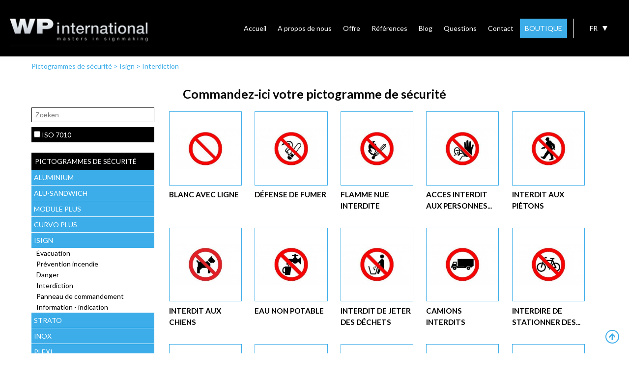

--- FILE ---
content_type: text/html; charset=UTF-8
request_url: https://www.wpsign.eu/fr/pictogrammes_de_securite/isign_12/interdiction_64/
body_size: 26025
content:
<!DOCTYPE html PUBLIC '-//W3C//DTD XHTML 1.0 Transitional//EN' 'http://www.w3.org/TR/xhtml1/DTD/xhtml1-transitional.dtd'>
<html xmlns="http://www.w3.org/1999/xhtml" xmlns:og="http://ogp.me/ns#" xmlns:fb="https://www.facebook.com/2008/fbml" lang="nl-be">
<head>
<title>Interdiction - Isign - Pictogrammes de securite - WPinternational</title>
<meta http-equiv="Content-Type" content="text/html; charset=UTF-8"/>
<meta http-equiv="Cache-control" content="no-cache"/>
<meta http-equiv="imagetoolbar" content="no"/>
<meta http-equiv="pragma" content="no-cache"/>
<meta http-equiv="Content-Script-Type" content="text/javascript"/>
<meta http-equiv="Content-Style-Type" content="text/css"/>
<meta http-equiv="Window-Target" content="_top"/>
<meta http-equiv="content-language" content="NL"/>
<meta name="SKYPE_TOOLBAR" content="SKYPE_TOOLBAR_PARSER_COMPATIBLE"/>
<meta name="viewport" content="width=device-width, initial-scale=1">
<meta name="keywords" content=""/>
<meta name="description" content=""/>
<meta name="abstract" content=""/>
<meta name="robots" content="index, follow"/>
<meta name="contact" content="info@wpinternational.be"/>
<meta name="distribution" content="global"/>
<meta name="format-detection" content="telephone=no"/>
<meta name="generator" content="Plenso"/>
<meta name="publisher" content="WPinternational"/>
<meta name="rating" content="general"/>
<meta name="reply-to" content="info@wpinternational.be"/>
<meta name="googlebot" content="noodp"/>
<meta name="slurp" content="noodp"/>
<meta name="msnbot" content="noodp"/>
<meta name="web_author" content="Plenso bvba"/>
<meta name="identifier-url" content="https://www.wpsign.eu"/>
<meta name="linkage" content="https://www.wpsign.eu"/>
<meta name="MSThemeCompatible" content="no"/>
<meta name="revisit-after" content="1 days"/>
<meta name="copyright" content="copyright © 2026 WPinternational"/>
<meta name="dc.language" CONTENT="NL"/>
<meta name="dc.source" CONTENT="https://www.wpsign.eu/fr/pictogrammes_de_securite/isign_12/interdiction_64/"/>
<meta name="dc.title" CONTENT="Interdiction - Isign - Pictogrammes de securite - WPinternational"/>
<meta name="dc.keywords" CONTENT=""/>
<meta name="dc.subject" CONTENT=""/>
<meta name="dc.description" CONTENT=""/>
<meta name="facebook-domain-verification" content="4p4d356kn49eyw0g204zqy7yj1vc8b"/>
<meta property="og:title" content="WPinternational"/>
<meta property="og:type" content="company"/>
<meta property="og:url" content="https://www.wpsign.eu/fr/pictogrammes_de_securite/isign_12/interdiction_64/"/>
<meta property="og:image" content="/default.png"/>
<meta property="og:site_name" content="WPinternational"/>
<meta property="og:description" content=""/>
<link href="/A.css,,_reset.css+css,,_fontface.css+css,,_menu.css+css,,_classes.css+Loctek,,_loctek.css+css,,_jquery-datepicker.css+css,,_index.css,,q1768379018+css,,_winkel.css,Mcc.NtArALZdwN.css.pagespeed.cf.w6pVbxzO-K.css" rel="stylesheet" type="text/css" media="screen"/>
<link rel="shortcut icon" href="https://www.wpsign.eu/favicon.ico"/>
<link rel="apple-touch-icon" sizes="57x57" href="https://www.wpsign.eu/xtouch-icon-iphone.png.pagespeed.ic.XozTh8X8eW.webp"/>
<link rel="apple-touch-icon" sizes="72x72" href="https://www.wpsign.eu/xtouch-icon-ipad.png.pagespeed.ic.M9jxu0qVXW.webp"/>
<link rel="apple-touch-icon" sizes="114x114" href="https://www.wpsign.eu/xtouch-icon-iphone4.png.pagespeed.ic.3mz_K4--Z7.webp"/>
<link rel="apple-touch-icon" sizes="144x144" href="https://www.wpsign.eu/xtouch-icon-ipad3.png.pagespeed.ic.KX5S7pSaG7.webp"/>
<link rel="apple-touch-icon-precomposed" sizes="57x57" href="https://www.wpsign.eu/xtouch-icon-iphone.png.pagespeed.ic.XozTh8X8eW.webp"/>
<link rel="apple-touch-icon-precomposed" sizes="72x72" href="https://www.wpsign.eu/xtouch-icon-ipad.png.pagespeed.ic.M9jxu0qVXW.webp"/>
<link rel="apple-touch-icon-precomposed" sizes="114x114" href="https://www.wpsign.eu/xtouch-icon-iphone4.png.pagespeed.ic.3mz_K4--Z7.webp"/>
<link rel="apple-touch-icon-precomposed" sizes="144x144" href="https://www.wpsign.eu/xtouch-icon-ipad3.png.pagespeed.ic.KX5S7pSaG7.webp"/>
<link rel="canonical" href="https://www.wpsign.eu/fr/pictogrammes_de_securite/isign_12/interdiction_64/"/>
<script src="/js/jquery-1.11.1.min.js.pagespeed.jm.YSzgc-BSX9.js"></script>
<script src="/js/jquery-ui.min.js.pagespeed.jm.2Zsi-Z0kKK.js"></script>
<script src="/Loctek,_loctek.js+js,_modernizr.js+js,_jquery.bxslider.min.js.pagespeed.jc.bUAO-1dHw-.js"></script><script>eval(mod_pagespeed_mqIUKnUxFk);</script>
<script>eval(mod_pagespeed_n_$GrrQm7e);</script>
<script>eval(mod_pagespeed_Z7M_rn6v8i);</script>
<script src="/js/rafael.js+rafaelextra.js.pagespeed.jc.Ql4w9ns6uV.js"></script><script>eval(mod_pagespeed_lRlmXjE9Zq);</script>
<script>eval(mod_pagespeed_8BktXaK8JA);</script>
<script src="/js/export.js.pagespeed.jm.U8V7Sw9crl.js"></script>
<script src='/js/jqpdf.js.pagespeed.ce.jK7NEJ3p49.js'></script>
<script src="/js/svg.min.js+rgb.js+svgToPdf.js.pagespeed.jc.Cs5TI7faz8.js"></script><script>eval(mod_pagespeed_TCRNuuUusf);</script>
<script>eval(mod_pagespeed_dfitl8P6Ub);</script>
<script>eval(mod_pagespeed_phGlIzC_0V);</script>
<script src="/js/free_transform.js+InlineTextEditing.js.pagespeed.jc.JtHSNUaO-x.js"></script><script>eval(mod_pagespeed_RQszFOru4X);</script>
<script>eval(mod_pagespeed_cYiVvZldPC);</script>
<script src="/js/spectrum.js+raphael-svg-import.min.js.pagespeed.jc.3p-YM9BTM6.js"></script><script>eval(mod_pagespeed_CZAjFN32RQ);</script>
<script>eval(mod_pagespeed_9FlSzuofAp);</script>
<script src='/opentype/dist/opentype.min.js.pagespeed.jm.t_VOfsyXuu.js'></script>
<script src="/canvg/rgbcolor.js+StackBlur.js.pagespeed.jc.ny_gShhrHP.js"></script><script>eval(mod_pagespeed_Mu_DiCwP0m);</script>
<script>eval(mod_pagespeed_Ngb67Cv8gQ);</script>
<script type="text/javascript" src="/canvg/canvg.js.pagespeed.jm.sPeeRqItpG.js"></script>
<script src="/js/imagetracer_v1.1.1.js+jquery.dotdotdot.min.js.pagespeed.jc.-hhgQj3WHL.js"></script><script>eval(mod_pagespeed_LmxUCQgqtd);</script>
<link rel='stylesheet' href='/css/A.spectrum.css.pagespeed.cf.ZMZX7D3cC-.css'/>
<script>eval(mod_pagespeed_cajPjo3kdp);</script>
<link href="https://fonts.googleapis.com/css?family=Lato:400,700,900" rel="stylesheet">
<script src='https://www.google.com/recaptcha/api.js'></script>
<script type="text/javascript" async defer src="//assets.pinterest.com/js/pinit.js"></script>
<link href="/css/A.photoswipe.css+default-skin,,_default-skin.css,Mcc.QUpxNI4Hz-.css.pagespeed.cf.4AyvrLgbmD.css" rel="stylesheet"/>
<script async src="https://www.googletagmanager.com/gtag/js?id=UA-109911004-1"></script>
<script>window.dataLayer=window.dataLayer||[];function gtag(){dataLayer.push(arguments);}gtag('js',new Date());gtag('config','UA-109911004-1');</script>
<script src="/js/photoswipe.min.js+photoswipe-ui-default.min.js.pagespeed.jc.FVmoiHKpqR.js"></script><script>eval(mod_pagespeed_4zywTorIkl);</script>
<script>eval(mod_pagespeed_aeqvH8KxSL);</script>
<meta name="google-site-verification" content="avMbDBqnwoxRUGTyWrkZsOQDck8DxU9fNc1AgbVu2AM"/>
<style type="text/css">#container>#body,#container>#body>#body{padding-top:0}</style>
<script>(function(w,d,s,l,i){w[l]=w[l]||[];w[l].push({'gtm.start':new Date().getTime(),event:'gtm.js'});var f=d.getElementsByTagName(s)[0],j=d.createElement(s),dl=l!='dataLayer'?'&l='+l:'';j.async=true;j.src='https://www.googletagmanager.com/gtm.js?id='+i+dl;f.parentNode.insertBefore(j,f);})(window,document,'script','dataLayer','GTM-PTKCS96');</script>
</head>
<noscript><iframe src="https://www.googletagmanager.com/ns.html?id=GTM-PTKCS96" height="0" width="0" style="display:none;visibility:hidden"></iframe></noscript>
<body class="bodyclass">
<script>!function(f,b,e,v,n,t,s){if(f.fbq)return;n=f.fbq=function(){n.callMethod?n.callMethod.apply(n,arguments):n.queue.push(arguments)};if(!f._fbq)f._fbq=n;n.push=n;n.loaded=!0;n.version='2.0';n.queue=[];t=b.createElement(e);t.async=!0;t.src=v;s=b.getElementsByTagName(e)[0];s.parentNode.insertBefore(t,s)}(window,document,'script','https://connect.facebook.net/en_US/fbevents.js');fbq('init','613311876462698');fbq('track','PageView');</script>
<noscript><img height="1" width="1" style="display:none" src="https://www.facebook.com/tr?id=613311876462698&ev=PageView&noscript=1"/></noscript>
<div id="fb-root"></div>
<script>(function(d,s,id){var js,fjs=d.getElementsByTagName(s)[0];if(d.getElementById(id))return;js=d.createElement(s);js.id=id;js.src="//connect.facebook.net/nl_NL/sdk.js#xfbml=1&version=v2.5&appId=362028987330918";fjs.parentNode.insertBefore(js,fjs);}(document,'script','facebook-jssdk'));</script>
<div id="container">
<header>
<div id="topheader">
<a style="display:none" href="/fr/le_panier_d_achat" id="winkelm"><img src="[data-uri]" style="float:left; margin-right:10px; margin-top:-2px;"/> winkelmandje <span></span></a>
<div id="logo">
<a href="/"><img src="/images/xlogo.png.pagespeed.ic.tXYMHzD0ke.webp"/></a>
</div>
<div id="taalkeuze">
<div>
<ul id="tk">
<li style="text-transform:uppercase">fr<div class="triangle-down"></div></li>
</ul>
<ul class="dn" id="keuzetaal">
<a href="/nl/veiligheidspictogrammen/isign_12/verbod_64"><li>NL</li></a>	<a href="/en/safety_signs/isign_12/prohibiton_64"><li>EN</li></a>	<a href="/de/sicherheits_icons/isign_12/verbot_64"><li>DE</li></a>	<a href="/es/segnales_seguridad/isign_12/prohobicion_64"><li>ES</li></a>	</ul>
</div>
</div>
<div id="menubutton" onclick="toggleMenu()"><img src="[data-uri]"/></div>
<a id="resshoplink" href="/fr/boutique">BOUTIQUE</a>
<nav id="menu">
<ul>
<a href="/fr/accueil"><li>Accueil</li></a>
<a href="/fr/a_propos_de_nous"><li>A propos de nous</li></a>
<a href="/fr/offre"><li>Offre</li></a>
<a href="/fr/references"><li>Références</li></a>
<a href="/fr/blog"><li>Blog</li></a>
<a href="/fr/questions"><li>Questions</li></a>
<a href="/fr/contact"><li>Contact</li></a>
<a href="/fr/le_panier_d_achat"><li id="aantalwm"><img src="[data-uri]" style="vertical-align:middle"/> <span>(0)</span></li></a>
<a id="shoplink" href="/fr/boutique"><li style="backgournd-color:#3CADE9;color:#fff">BOUTIQUE</li></a>
</ul>
</nav>
</div>
<div id="banner2">
<div>
<div style="background-image:url(https://storage.googleapis.com/wpsign-v1/uploads/naamplaat-naamplaten-hout-houten-gravure-gegraveerd-wp-international_ban.jpg?1542625427)">
</div>
<div style="background-image:url(https://storage.googleapis.com/wpsign-v1/uploads/belettering-voertuigen-voertuig-auto-autos-wp-international_ban.JPG?1542625449)">
</div>
<div style="background-image:url(https://storage.googleapis.com/wpsign-v1/uploads/zandstraalfolie-raamfolie-barcodemotief-zandstraal-mattering-wp-international_ban.JPG?1542640639)">
</div>
<div style="background-image:url(https://storage.googleapis.com/wpsign-v1/uploads/pictogrammen-pictogram-veiligheidssignalisatie-binnensignalisatie-wp-international_ban.jpg?1542625498)">
</div>
<div style="background-image:url(https://storage.googleapis.com/wpsign-v1/uploads/brandstempel-elektrisch-brandstempels-wp-international_ban.JPG?1542625521)">
</div>
<div style="background-image:url(https://storage.googleapis.com/wpsign-v1/uploads/belettering-voertuig-voertuigen-personenwagen-autos-wp-international_ban.JPG?1542625543)">
</div>
<div style="background-image:url(https://storage.googleapis.com/wpsign-v1/uploads/vitrinekasten-vitrinekast-advalvasborden-mededelingsborden-wp-international_ban.JPG?1542625565)">
</div>
<div style="background-image:url(https://storage.googleapis.com/wpsign-v1/uploads/DSC04800_ban.JPG?)">
</div>
</div>
</div>
</header>
<div id="body">
<div id="bc">
<a href="/fr/pictogrammes_de_securite">Pictogrammes de sécurité</a>
> <a href="/fr/pictogrammes_de_securite/isign_12">Isign</a>	> <a href="/fr/pictogrammes_de_securite/isign_12/interdiction_64">Interdiction</a>
</div>
<br/>
<h1>Commandez-ici votre pictogramme de sécurité</h1>
<div id="shopmenu">
<form method="get" action="/fr/pictogrammes_de_securite">
<input type="text" id="shopmenusearchtxt" name="search" placeholder="Zoeken"/>
<div style="padding:5px;background-color:#000;color:#fff">
<input type="checkbox" id="iso" name="iso" onchange="$(this).closest('form').prop('action', '').submit()"/> <label for="iso">ISO 7010</label>
</div>
<br/>
</form>
<div id="mainmenushop">
<a href="/fr/pictogrammes_de_securite">Pictogrammes de sécurité</a>
<a href="/fr/signalisation_interieure">Signalisation intérieure</a>
<a href="/fr/plaques">plaques</a>
<a>Matériel de fixation</a>
<ul>
<li style="margin-bottom:1px">
<a href="/fr/materiel_de_fixation/rouleau_auto_adhesif_25m_12_mm_large_3">Rouleau auto-adhésif 25m 12 mm large</a>
</li>
<li style="margin-bottom:1px">
<a href="/fr/materiel_de_fixation/rouleau_auto_adhesif_25m_17_mm_large_2">Rouleau auto-adhésif 25m 17 mm large</a>
</li>
<li style="margin-bottom:1px">
<a href="/fr/materiel_de_fixation/cartouche_matiere_collante_polymerique_blanche_1">Cartouche matière collante polymérique blanche</a>
</li>
</ul>
</div>
<ul>
<li style="margin-bottom:1px">
<a href="/fr/pictogrammes_de_securite/aluminium_4">ALUMINIUM</a>
<ul>
<li style="margin-bottom:1px">
<a href="/fr/pictogrammes_de_securite/aluminium_4/evacuation_13">Évacuation</a>
</li>
<li style="margin-bottom:1px">
<a href="/fr/pictogrammes_de_securite/aluminium_4/prevention_incendie_14">Prévention incendie</a>
</li>
<li style="margin-bottom:1px">
<a href="/fr/pictogrammes_de_securite/aluminium_4/interdiction_15">Interdiction</a>
</li>
<li style="margin-bottom:1px">
<a href="/fr/pictogrammes_de_securite/aluminium_4/danger_17">Danger</a>
</li>
<li style="margin-bottom:1px">
<a href="/fr/pictogrammes_de_securite/aluminium_4/_panneau_de_commandement_16"> panneau de commandement</a>
</li>
<li style="margin-bottom:1px">
<a href="/fr/pictogrammes_de_securite/aluminium_4/information___indication_18">Information - indication</a>
</li>
</ul>
</li>
<li style="margin-bottom:1px">
<a href="/fr/pictogrammes_de_securite/alu_sandwich_11">ALU-SANDWICH</a>
<ul>
<li style="margin-bottom:1px">
<a href="/fr/pictogrammes_de_securite/alu_sandwich_11/evacuation_56">Évacuation</a>
</li>
<li style="margin-bottom:1px">
<a href="/fr/pictogrammes_de_securite/alu_sandwich_11/prevention_incendie_57">Prévention incendie</a>
</li>
<li style="margin-bottom:1px">
<a href="/fr/pictogrammes_de_securite/alu_sandwich_11/danger_60">Danger</a>
</li>
<li style="margin-bottom:1px">
<a href="/fr/pictogrammes_de_securite/alu_sandwich_11/interdiction_58">Interdiction</a>
</li>
<li style="margin-bottom:1px">
<a href="/fr/pictogrammes_de_securite/alu_sandwich_11/panneau_de_commandement_59">Panneau de commandement</a>
</li>
<li style="margin-bottom:1px">
<a href="/fr/pictogrammes_de_securite/alu_sandwich_11/information___indication_61">Information - indication</a>
</li>
</ul>
</li>
<li style="margin-bottom:1px">
<a href="/fr/pictogrammes_de_securite/module_plus_8">MODULE PLUS</a>
<ul>
<li style="margin-bottom:1px">
<a href="/fr/pictogrammes_de_securite/module_plus_8/evacuation_38">Évacuation</a>
</li>
<li style="margin-bottom:1px">
<a href="/fr/pictogrammes_de_securite/module_plus_8/prevention_incendie_39">Prévention incendie</a>
</li>
<li style="margin-bottom:1px">
<a href="/fr/pictogrammes_de_securite/module_plus_8/danger_42">Danger</a>
</li>
<li style="margin-bottom:1px">
<a href="/fr/pictogrammes_de_securite/module_plus_8/interdiction_40">Interdiction</a>
</li>
<li style="margin-bottom:1px">
<a href="/fr/pictogrammes_de_securite/module_plus_8/panneau_de_commandement_41">Panneau de commandement</a>
</li>
<li style="margin-bottom:1px">
<a href="/fr/pictogrammes_de_securite/module_plus_8/information___indication_43">Information - indication</a>
</li>
</ul>
</li>
<li style="margin-bottom:1px">
<a href="/fr/pictogrammes_de_securite/curvo_plus_9">CURVO PLUS</a>
<ul>
<li style="margin-bottom:1px">
<a href="/fr/pictogrammes_de_securite/curvo_plus_9/evacuation_44">Évacuation</a>
</li>
<li style="margin-bottom:1px">
<a href="/fr/pictogrammes_de_securite/curvo_plus_9/prevention_incendie_45">Prévention incendie</a>
</li>
<li style="margin-bottom:1px">
<a href="/fr/pictogrammes_de_securite/curvo_plus_9/danger_48">Danger</a>
</li>
<li style="margin-bottom:1px">
<a href="/fr/pictogrammes_de_securite/curvo_plus_9/interdiction_46">Interdiction</a>
</li>
<li style="margin-bottom:1px">
<a href="/fr/pictogrammes_de_securite/curvo_plus_9/panneau_de_commandement_47">Panneau de commandement</a>
</li>
<li style="margin-bottom:1px">
<a href="/fr/pictogrammes_de_securite/curvo_plus_9/information___indication_49">Information - indication</a>
</li>
</ul>
</li>
<li style="margin-bottom:1px">
<a href="/fr/pictogrammes_de_securite/isign_12">ISIGN</a>
<ul>
<li style="margin-bottom:1px">
<a href="/fr/pictogrammes_de_securite/isign_12/evacuation_62">Évacuation</a>
</li>
<li style="margin-bottom:1px">
<a href="/fr/pictogrammes_de_securite/isign_12/prevention_incendie_63">Prévention incendie</a>
</li>
<li style="margin-bottom:1px">
<a href="/fr/pictogrammes_de_securite/isign_12/danger_66">Danger</a>
</li>
<li style="margin-bottom:1px">
<a href="/fr/pictogrammes_de_securite/isign_12/interdiction_64">Interdiction</a>
</li>
<li style="margin-bottom:1px">
<a href="/fr/pictogrammes_de_securite/isign_12/panneau_de_commandement_65">Panneau de commandement</a>
</li>
<li style="margin-bottom:1px">
<a href="/fr/pictogrammes_de_securite/isign_12/information___indication_67">Information - indication</a>
</li>
</ul>
</li>
<li style="margin-bottom:1px">
<a href="/fr/pictogrammes_de_securite/strato_10">STRATO</a>
<ul>
<li style="margin-bottom:1px">
<a href="/fr/pictogrammes_de_securite/strato_10/evacuation_50">Évacuation</a>
</li>
<li style="margin-bottom:1px">
<a href="/fr/pictogrammes_de_securite/strato_10/prevention_incendie_51">Prévention incendie</a>
</li>
<li style="margin-bottom:1px">
<a href="/fr/pictogrammes_de_securite/strato_10/danger_54">Danger</a>
</li>
<li style="margin-bottom:1px">
<a href="/fr/pictogrammes_de_securite/strato_10/interdiction_52">Interdiction</a>
</li>
<li style="margin-bottom:1px">
<a href="/fr/pictogrammes_de_securite/strato_10/panneau_de_commandement_53">Panneau de commandement</a>
</li>
<li style="margin-bottom:1px">
<a href="/fr/pictogrammes_de_securite/strato_10/information___indication_55">Information - indication</a>
</li>
</ul>
</li>
<li style="margin-bottom:1px">
<a href="/fr/pictogrammes_de_securite/inox_7">INOX</a>
<ul>
<li style="margin-bottom:1px">
<a href="/fr/pictogrammes_de_securite/inox_7/evacuation_32">Évacuation</a>
</li>
<li style="margin-bottom:1px">
<a href="/fr/pictogrammes_de_securite/inox_7/prevention_incendie_33">Prévention incendie</a>
</li>
<li style="margin-bottom:1px">
<a href="/fr/pictogrammes_de_securite/inox_7/danger_36">Danger</a>
</li>
<li style="margin-bottom:1px">
<a href="/fr/pictogrammes_de_securite/inox_7/interdiction_34">Interdiction</a>
</li>
<li style="margin-bottom:1px">
<a href="/fr/pictogrammes_de_securite/inox_7/panneau_de_commandement_35">Panneau de commandement</a>
</li>
<li style="margin-bottom:1px">
<a href="/fr/pictogrammes_de_securite/inox_7/information___indication_37">Information - indication</a>
</li>
</ul>
</li>
<li style="margin-bottom:1px">
<a href="/fr/pictogrammes_de_securite/plexi_5">PLEXI</a>
<ul>
<li style="margin-bottom:1px">
<a href="/fr/pictogrammes_de_securite/plexi_5/evacuation_26">Évacuation</a>
</li>
<li style="margin-bottom:1px">
<a href="/fr/pictogrammes_de_securite/plexi_5/prevention_incendie_27">Prévention incendie</a>
</li>
<li style="margin-bottom:1px">
<a href="/fr/pictogrammes_de_securite/plexi_5/interdiction_28">Interdiction</a>
</li>
<li style="margin-bottom:1px">
<a href="/fr/pictogrammes_de_securite/plexi_5/panneau_de_commandement_29">Panneau de commandement</a>
</li>
<li style="margin-bottom:1px">
<a href="/fr/pictogrammes_de_securite/plexi_5/information___indication_31">Information - indication</a>
</li>
</ul>
</li>
</ul>
<br/>
<script>$(document).ready(function(){$("#shopmenu ul ul").hide();$("#shopmenu > ul > li").each(function(){var page="isign";var txt=$(this).find("a").first().text();if(page==txt.toLowerCase()){$(this).find("ul").show();}});$('#shopmenu > ul').insertAfter($('#mainmenushop').children().eq(0));});$("#shopmenu > ul > li").on("click",function(event){$("#shopmenu ul ul").hide();$(this).unbind(event);$(this).find("ul").show();});</script>
</div>
<div id="shopview" class="five-col-grid">
<a class="shopitem" href="/fr/pictogrammes_de_securite/isign_12/interdiction_64/blanc_avec_ligne_3223">
<div><img class="middlepic" src="https://storage.googleapis.com/wpsign-v1/uploads/V019-blancometstreep_ov.JPG?" width="100%"/></div>
<h2 class="dotter" style="height:3em">Blanc avec ligne</h2>
</a>
<a class="shopitem" href="/fr/pictogrammes_de_securite/isign_12/interdiction_64/defense_de_fumer_3222">
<div><img class="middlepic" src="https://storage.googleapis.com/wpsign-v1/uploads/V001-verbodenteroken_ov.JPG?" width="100%"/></div>
<h2 class="dotter" style="height:3em">Défense de fumer</h2>
</a>
<a class="shopitem" href="/fr/pictogrammes_de_securite/isign_12/interdiction_64/flamme_nue_interdite_3224">
<div><img class="middlepic" src="https://storage.googleapis.com/wpsign-v1/uploads/V002-openvuurverboden_ov.JPG?" width="100%"/></div>
<h2 class="dotter" style="height:3em">Flamme nue interdite</h2>
</a>
<a class="shopitem" href="/fr/pictogrammes_de_securite/isign_12/interdiction_64/acces_interdit_aux_personnes_non_autorisees_3226">
<div><img class="middlepic" src="https://storage.googleapis.com/wpsign-v1/uploads/V003-verbodentoegangvooronbevoegden_ov.JPG?" width="100%"/></div>
<h2 class="dotter" style="height:3em">Acces interdit aux personnes non autorisees</h2>
</a>
<a class="shopitem" href="/fr/pictogrammes_de_securite/isign_12/interdiction_64/interdit_aux_pietons_3227">
<div><img class="middlepic" src="https://storage.googleapis.com/wpsign-v1/uploads/V004-voetgangersverboden_ov.JPG?" width="100%"/></div>
<h2 class="dotter" style="height:3em">Interdit aux piétons</h2>
</a>
<a class="shopitem" href="/fr/pictogrammes_de_securite/isign_12/interdiction_64/interdit_aux_chiens_3232">
<div><img class="middlepic" src="https://storage.googleapis.com/wpsign-v1/uploads/V008-verbodenvoorhonden_ov.JPG?" width="100%"/></div>
<h2 class="dotter" style="height:3em">Interdit aux chiens</h2>
</a>
<a class="shopitem" href="/fr/pictogrammes_de_securite/isign_12/interdiction_64/eau_non_potable_3228">
<div><img class="middlepic" src="https://storage.googleapis.com/wpsign-v1/uploads/V005-geendrinkbaarwater-187_ov.JPG?" width="100%"/></div>
<h2 class="dotter" style="height:3em">Eau non potable</h2>
</a>
<a class="shopitem" href="/fr/pictogrammes_de_securite/isign_12/interdiction_64/interdit_de_jeter_des_dechets_3231">
<div><img class="middlepic" src="https://storage.googleapis.com/wpsign-v1/uploads/V0J1-verbodenafvalwegtegooien_ov.JPG?" width="100%"/></div>
<h2 class="dotter" style="height:3em">Interdit de jeter des déchets</h2>
</a>
<a class="shopitem" href="/fr/pictogrammes_de_securite/isign_12/interdiction_64/camions_interdits_3316">
<div><img class="middlepic" src="https://storage.googleapis.com/wpsign-v1/uploads/V0N2-verbodenvoorvrachtwagens_ov.JPG?" width="100%"/></div>
<h2 class="dotter" style="height:3em">Camions interdits</h2>
</a>
<a class="shopitem" href="/fr/pictogrammes_de_securite/isign_12/interdiction_64/interdire_de_stationner_des_velos_3238">
<div><img class="middlepic" src="https://storage.googleapis.com/wpsign-v1/uploads/V020-verbodenfietsenteplaatsen_ov.JPG?" width="100%"/></div>
<h2 class="dotter" style="height:3em">Interdire de stationner des vélos</h2>
</a>
<a class="shopitem" href="/fr/pictogrammes_de_securite/isign_12/interdiction_64/entree_interdite_3233">
<div><img class="middlepic" src="https://storage.googleapis.com/wpsign-v1/uploads/V009-verbodentoegang_ov.JPG?" width="100%"/></div>
<h2 class="dotter" style="height:3em">Entrée interdite</h2>
</a>
<a class="shopitem" href="/fr/pictogrammes_de_securite/isign_12/interdiction_64/le_panneau_d_arret_obligatoire_d_arreter_3295">
<div><img class="middlepic" src="https://storage.googleapis.com/wpsign-v1/uploads/V040-stopbord_ov.JPG?" width="100%"/></div>
<h2 class="dotter" style="height:3em">Le panneau d'arrêt/obligatoire d'arrêter</h2>
</a>
<a class="shopitem" href="/fr/pictogrammes_de_securite/isign_12/interdiction_64/stationnement_interdit_3239">
<div><img class="middlepic" src="https://storage.googleapis.com/wpsign-v1/uploads/V023-nietparkeren_ov.JPG?" width="100%"/></div>
<h2 class="dotter" style="height:3em">Stationnement interdit</h2>
</a>
<a class="shopitem" href="/fr/pictogrammes_de_securite/isign_12/interdiction_64/stationnement_interdit_charger_et_decharger_3240">
<div><img class="middlepic" src="https://storage.googleapis.com/wpsign-v1/uploads/V024-nietparkeren-ladenenlossen_ov.JPG?" width="100%"/></div>
<h2 class="dotter" style="height:3em">Stationnement interdit/charger et décharger</h2>
</a>
<a class="shopitem" href="/fr/pictogrammes_de_securite/isign_12/interdiction_64/stationnement_interdit_3261">
<div><img class="middlepic" src="https://storage.googleapis.com/wpsign-v1/uploads/V007-verbodenteparkeren_ov.JPG?" width="100%"/></div>
<h2 class="dotter" style="height:3em">Stationnement interdit</h2>
</a>
<a class="shopitem" href="/fr/pictogrammes_de_securite/isign_12/interdiction_64/vitesse_limitee_a_5_km_3266">
<div><img class="middlepic" src="https://storage.googleapis.com/wpsign-v1/uploads/V060-maxsnelheid5km_ov.JPG?" width="100%"/></div>
<h2 class="dotter" style="height:3em">Vitesse limitée à 5 km</h2>
</a>
<a class="shopitem" href="/fr/pictogrammes_de_securite/isign_12/interdiction_64/vitesse_limitee_a_10_km_3267">
<div><img class="middlepic" src="https://storage.googleapis.com/wpsign-v1/uploads/V061-maxsnelheid10km_ov.JPG?" width="100%"/></div>
<h2 class="dotter" style="height:3em">Vitesse limitée à 10 km</h2>
</a>
<a class="shopitem" href="/fr/pictogrammes_de_securite/isign_12/interdiction_64/vitesse_limitee_a_15_km_3269">
<div><img class="middlepic" src="https://storage.googleapis.com/wpsign-v1/uploads/V062-maxsnelheid15km_ov.JPG?" width="100%"/></div>
<h2 class="dotter" style="height:3em">Vitesse limitée à 15 km</h2>
</a>
<a class="shopitem" href="/fr/pictogrammes_de_securite/isign_12/interdiction_64/vitesse_limitee_a_20_km_3270">
<div><img class="middlepic" src="https://storage.googleapis.com/wpsign-v1/uploads/V063-maxsnelheid20km_ov.JPG?" width="100%"/></div>
<h2 class="dotter" style="height:3em">Vitesse limitée à 20 km</h2>
</a>
<a class="shopitem" href="/fr/pictogrammes_de_securite/isign_12/interdiction_64/max__hauteur_1m80_3288">
<div><img class="middlepic" src="https://storage.googleapis.com/wpsign-v1/uploads/V0L4-maxhoogte1m80_ov.JPG?" width="100%"/></div>
<h2 class="dotter" style="height:3em">Max. hauteur 1m80</h2>
</a>
<a class="shopitem" href="/fr/pictogrammes_de_securite/isign_12/interdiction_64/max__hauteur_1m90_3289">
<div><img class="middlepic" src="https://storage.googleapis.com/wpsign-v1/uploads/V0L5-maxhoogte1m90_ov.JPG?" width="100%"/></div>
<h2 class="dotter" style="height:3em">Max. hauteur 1m90</h2>
</a>
<a class="shopitem" href="/fr/pictogrammes_de_securite/isign_12/interdiction_64/max__hauteur_2m00_3290">
<div><img class="middlepic" src="https://storage.googleapis.com/wpsign-v1/uploads/V0L6-maxhoogte2m00_ov.JPG?" width="100%"/></div>
<h2 class="dotter" style="height:3em">Max. hauteur 2m00</h2>
</a>
<a class="shopitem" href="/fr/pictogrammes_de_securite/isign_12/interdiction_64/max__hauteur_2m10_3291">
<div><img class="middlepic" src="https://storage.googleapis.com/wpsign-v1/uploads/V0L7-maxhoogte2m10_ov.JPG?" width="100%"/></div>
<h2 class="dotter" style="height:3em">Max. hauteur 2m10</h2>
</a>
<a class="shopitem" href="/fr/pictogrammes_de_securite/isign_12/interdiction_64/max__hauteur_2m20_3292">
<div><img class="middlepic" src="https://storage.googleapis.com/wpsign-v1/uploads/V0L8-maxhoogte2m20_ov.JPG?" width="100%"/></div>
<h2 class="dotter" style="height:3em">Max. hauteur 2m20</h2>
</a>
<a class="shopitem" href="/fr/pictogrammes_de_securite/isign_12/interdiction_64/interdit_de_manger_et_boire__3313">
<div><img class="middlepic" src="https://storage.googleapis.com/wpsign-v1/uploads/V0M9-etenendrankenverboden_ov.JPG?" width="100%"/></div>
<h2 class="dotter" style="height:3em">Interdit de Manger et boire </h2>
</a>
<a class="shopitem" href="/fr/pictogrammes_de_securite/isign_12/interdiction_64/interdit_de_boire_et_manger_3262">
<div><img class="middlepic" src="https://storage.googleapis.com/wpsign-v1/uploads/V027-etenendrinkenverboden_ov.JPG?" width="100%"/></div>
<h2 class="dotter" style="height:3em">Interdit de boire et manger</h2>
</a>
<a class="shopitem" href="/fr/pictogrammes_de_securite/isign_12/interdiction_64/pas_de_photographie_avec_flash_3319">
<div><img class="middlepic" src="https://storage.googleapis.com/wpsign-v1/uploads/V0P6-flitsverboden_ov.JPG?" width="100%"/></div>
<h2 class="dotter" style="height:3em">Pas de photographie avec flash</h2>
</a>
<a class="shopitem" href="/fr/pictogrammes_de_securite/isign_12/interdiction_64/defense_de_photographier_3237">
<div><img class="middlepic" src="https://storage.googleapis.com/wpsign-v1/uploads/V015-verbodentefotograferen_ov.JPG?" width="100%"/></div>
<h2 class="dotter" style="height:3em">Défense de photographier</h2>
</a>
<a class="shopitem" href="/fr/pictogrammes_de_securite/isign_12/interdiction_64/interdits_aux_lecteurs_mp3_3311">
<div><img class="middlepic" src="https://storage.googleapis.com/wpsign-v1/uploads/V0M7-MP3spelersverboden_ov.JPG?" width="100%"/></div>
<h2 class="dotter" style="height:3em">interdits aux lecteurs MP3</h2>
</a>
<a class="shopitem" href="/fr/pictogrammes_de_securite/isign_12/interdiction_64/interdit_aux_gsm_3325">
<div><img class="middlepic" src="https://storage.googleapis.com/wpsign-v1/uploads/V0R1-gsmverboden_ov.JPG?" width="100%"/></div>
<h2 class="dotter" style="height:3em">Interdit aux gsm</h2>
</a>
<a class="shopitem" href="/fr/pictogrammes_de_securite/isign_12/interdiction_64/excrements_des_animaux_interdits_3296">
<div><img class="middlepic" src="https://storage.googleapis.com/wpsign-v1/uploads/V043-dierlijkeuitwerpselenverboden_ov.JPG?" width="100%"/></div>
<h2 class="dotter" style="height:3em">Excréments des animaux interdits</h2>
</a>
<a class="shopitem" href="/fr/pictogrammes_de_securite/isign_12/interdiction_64/interdit_de_faire_pipi_3324">
<div><img class="middlepic" src="https://storage.googleapis.com/wpsign-v1/uploads/V076-verbodenteurineren_ov.JPG?" width="100%"/></div>
<h2 class="dotter" style="height:3em">Interdit de faire pipi</h2>
</a>
<a class="shopitem" href="/fr/pictogrammes_de_securite/isign_12/interdiction_64/interdit_de_faire_caca_3310">
<div><img class="middlepic" src="https://storage.googleapis.com/wpsign-v1/uploads/V0H7-verbodentepoepen_ov.JPG?" width="100%"/></div>
<h2 class="dotter" style="height:3em">Interdit de faire caca</h2>
</a>
<a class="shopitem" href="/fr/pictogrammes_de_securite/isign_12/interdiction_64/interdit_au_gpl_3298">
<div><img class="middlepic" src="https://storage.googleapis.com/wpsign-v1/uploads/V046-LPGverboden_ov.JPG?" width="100%"/></div>
<h2 class="dotter" style="height:3em">Interdit au GPL</h2>
</a>
<script>$(document).ready(function(){$(".dotter").dotdotdot();});</script>
<div class="cb"></div>
</div>
<script>$(document).ready(function(){$(window).scrollTop($('#body').position().top-$('#topheader').height());});$('#banner2').css({height:0,overflow:'hidden'});$('#shopmenusearchtxt').on('click',function(e){$('#shopmenu #iso').removeProp('checked');});</script>
<div class="cb"></div>
</div>
<footer>
<div id="ttcontainer">
<div id="tickertape">
<div>
<span></span>
</div>
</div>
</div>
<style>#tickertape{padding-top:50px;padding-bottom:50px;text-align:center;position:relative}#tickertape>div>span{background-color:#5ea1c4;width:100%;height:2px;display:block;position:absolute;top:50%;margin-top:-1px}#tickertape>div>div{position:relative;z-index:1;display:inline-block}#tickertape>div>div p{background-color:#fff;width:auto;display:inline-block;padding-left:20px;padding-right:20px;font-size:1.5em;text-transform:none;color:#5ea1c4;font-family:'Lato',sans-serif;font-style:italic}</style>
<div class="scrollup fixed">
<img src="[data-uri]"/>
</div>
<div class="ftr">
<div class="footermore" id="Distributeur_tekst">
<div class="close">x</div>
<div class="c">
<p style="text-align:justify">Comme producteur de tous ces articles &agrave; ce site web, soit que produits standardis&eacute;s, soit que les produits r&eacute;alis&eacute; sur mesure, nous cherchons des partenaires qui distribuent nos produits. Ces partenaires peuvent &ecirc;tre des soci&eacute;t&eacute;s personnelles, mais aussi des grands magasins. Nos distributeurs sont nos repr&eacute;sentants. Ils sont s&eacute;lectionn&eacute;s soigneusement et nous vous instruisons &agrave; &ecirc;tre un distributeur &agrave; part enti&egrave;re de nos produits. Plusieurs de nos partenaires sont les entreprises qui vendent des produits connexes ( p.ex une imprimerie, le commerce du papier, lettrage, ... ) et que l&#39;on donne des produits dont ils ne peuvent pas produire eux-m&ecirc;mes, mais qu&#39;on veut revendre. Vous &ecirc;tes int&eacute;ress&eacute; d&#39;&ecirc;tre notre distributeur et revendre nos produits? Contactez-nous! Vous nous faites parvenir une demande avec toutes vos coordonn&eacute;es via <strong>CONTACT</strong>. Nous vous contactons dans les meilleurs d&eacute;lais &agrave; parler des conditions avec vous.&nbsp;</p>
</div>
<a href="/fr/offre"><div class="meerknop footknop">Découvrez notre offre</div></a>
</div>
<div class="footermore" id="Particuliers_tekst">
<div class="close">x</div>
<div class="c">
<p style="text-align:justify"><span style="color:#002060">Vous &ecirc;tes particulier et vous avez seulement besoin une chose&nbsp;? Pas de probl&egrave;me&nbsp;! Chaque client est un client appr&eacute;ci&eacute;.<br/>
Devant notre entreprise, ou nos bureaux aussi bien que nos ateliers sont, nous avons une salle d&rsquo;exposition large ou vous pouvez voir tous nos produits en vrai. Tous les mat&eacute;riau (p.ex. aluminium, cuivre, plexi, gravoply ou dibond) dans toutes les couleurs, </span><a href="https://www.wpsign.eu/fr/offre/signaletique_interieure_1/vitrines_59/panneaux_vitrines_interieurs_4" target="_blank"><span style="color:#0000ff">des panneaux vitrines int&eacute;rieurs</span></a><span style="color:#002060"> ou </span><a href="https://www.wpsign.eu/fr/offre/signaletique_interieure_1/vitrines_59/panneaux_vitrines_exterieurs_3" target="_blank"><span style="color:#0000ff">des panneaux vitrine ext&eacute;rieurs</span></a><span style="color:#002060">, des &eacute;chantillons divers de travail de </span><a href="https://www.wpsign.eu/fr/offre/la_gravure___graver_8/graver_en_verre_54" target="_blank"><span style="color:#0000ff">gravure en verre</span></a><span style="color:#002060"> ou </span><a href="https://www.wpsign.eu/fr/offre/la_gravure___graver_8/graver_en_metal_55" target="_blank"><span style="color:#0000ff">la gravure du m&eacute;tal</span></a><span style="color:#002060">, </span><a href="https://www.wpsign.eu/fr/offre/signalisation_exterieure_2" target="_blank"><span style="color:#0000ff">la signalisation ext&eacute;rieure</span></a><span style="color:#002060"> et </span><a href="https://www.wpsign.eu/fr/offre/signaletique_interieure_1" target="_blank"><span style="color:#0000ff">la signalisation int&eacute;rieure</span></a><span style="color:#002060">, </span><a href="https://www.wpsign.eu/fr/offre/reclame___publicite__4/lettres_de_facade___lettres_en_relief_34" target="_blank"><span style="color:#0000ff">des lettres en relief et des lettres de fa&ccedil;ade</span></a><span style="color:#002060">, </span><a href="https://www.wpsign.eu/fr/offre/reclame___publicite__4/colonnes_publicitaire___totems_publicitaire_35" target="_blank"><span style="color:#0000ff">des colonnes publicitaires et des totems publicitaires</span></a><span style="color:#002060">, </span><a href="https://www.wpsign.eu/fr/offre/plaque___pancarte_5/plaque___plaques__39" target="_blank"><span style="color:#0000ff">des plaques</span></a><span style="color:#002060"> ou </span><a href="https://www.wpsign.eu/fr/offre/plaque___pancarte_5/plaque_commemorative___plaques_d_inauguration_41" target="_blank"><span style="color:#0000ff">des plaques comm&eacute;morative</span></a><span style="color:#0000ff"> et des plaques d&rsquo;inauguration</span><span style="color:#002060">, </span><a href="https://www.wpsign.eu/fr/offre/cachet___cachets_____6/marques_a_chaud_44" target="_blank"><span style="color:#0000ff">des marques &agrave; chaud</span></a><span style="color:#002060"> ou </span><a href="https://www.wpsign.eu/fr/offre/cachet___cachets_____6/marques_a_frapper_43" target="_blank"><span style="color:#0000ff">des marques &agrave; frapper</span></a><span style="color:#002060">, vous les voyez ici en totalit&eacute;.<br/>
Il y a un parking large pourvu avant et surtout &agrave; c&ocirc;t&eacute; de l&rsquo;entreprise ou vous pouvez garer votre voiture.<br/>
Pendant les jours ouvrables et heures de bureau, vous pouvez aller &agrave; notre salle d&rsquo;exposition large et nous vous parlons avec conseil volontiers&nbsp;!</span></p>
</div>
<a href="/fr/offre"><div class="meerknop footknop">Découvrez notre offre</div></a>
</div>
<div class="footermore" id="Société_tekst">
<div class="close">x</div>
<div class="c">
<p style="text-align:justify">&Eacute;videmment des organisations, ONG, OSBL, etc &hellip; sont aussi la bienvenue chez nous. Vous n&rsquo;avez pas n&eacute;cessairement besoin d&rsquo;un num&eacute;ro de TVA pour acheter chez nous. Nous vous servons avec plaisir et nous vous donnons conseil si il s&rsquo;agit de nos produits et services ou notre large <a href="https://www.wpsign.eu/fr/offre" target="_blank"><span style="color:#0000ff">gamme</span></a>.<br/>
Pas tout le monde est un sp&eacute;cialiste dans la r&eacute;glementation en mati&egrave;re de <a href="https://www.wpsign.eu/fr/offre/signalisation_de_securite___pictogrammes_de_securite_pour_batiments_7" target="_blank"><span style="color:#0000ff">la signalisation de s&eacute;curit&eacute; et/ou pictogrammes pour des b&acirc;timents</span></a> ou est un sp&eacute;cialiste en marketing, et pour cela nous avons un service d&rsquo;&eacute;tude propre, respectivement notre d&eacute;partement de conception. Vous ne devez pas prendre un architecte pour faire un dessin de votre signalisation de s&eacute;curit&eacute;, ni fait un appel a un concepteur graphique pour concevoir la mise en page de votre <a href="https://www.wpsign.eu/fr/offre/reclame___publicite__4/panneaux_publicitaire___panneaux_de_publicite___panneaux_sandwich_36" target="_blank"><span style="color:#0000ff">panneau publicitaire ou panneau de publicit&eacute;</span></a> ou <a href="https://www.wpsign.eu/fr/offre/reclame___publicite__4/banderoles___bannieres_37" target="_blank"><span style="color:#0000ff">banderole</span></a>.<br/>
Nous poss&eacute;dons tout pour vous assister expert dans vos besoins.</p>
</div>
<a href="/fr/offre"><div class="meerknop footknop">Découvrez notre offre</div></a>
</div>
<div class="footermore" id="Entreprise_tekst">
<div class="close">x</div>
<div class="c">
<p style="text-align:justify">B2B.. Cela sont peut &ecirc;tre nos activit&eacute;s principaux.<br/>
Nous livrons &agrave; d&rsquo;innombrables entreprises et avec les activit&eacute;s les plus diverses&nbsp;: dans tous les secteurs et toutes les industries. Des entreprises les plus petites jusqu&rsquo;aux firmes les plus grandes dans le monde. Notre <a href="https://www.wpsign.eu/fr/offre" target="_blank"><span style="color:#0000ff">offre</span></a> est si diverse que n&rsquo;importe quelle entreprise peut utiliser quelque chose de nos articles que nous produisons.<br/>
Notre offre est trop grand pour les citer dans ce paragraphe en une fois. Donc, prenez le temps pour voir notre <a href="https://www.wpsign.eu/fr/offre" target="_blank"><span style="color:#0000ff">offre</span></a> ou jette imm&eacute;diatement un coup d&rsquo;&oelig;il dans notre <a href="https://www.wpsign.eu/fr/boutique" target="_blank"><span style="color:#0000ff">BOUTIQUE EN LIGNE</span></a> et vous comprendrez ce que nous voulons dire&nbsp;: vous le nommez, nous le faisons&nbsp;!</p>
</div>
<a href="/fr/offre"><div class="meerknop footknop">Découvrez notre offre</div></a>
</div>
<div class="footermore" id="Service_public_tekst">
<div class="close">x</div>
<div class="c">
<p style="text-align:justify">Des services publics font souvent appel &agrave; notre entreprise et nos services, entre autres pour la signal&eacute;tique, interne aussi bien que externe, et pour <a href="https://www.wpsign.eu/fr/offre/signalisation_de_securite___pictogrammes_de_securite_pour_batiments_7" target="_blank"><span style="color:#0000ff">la signalisation de s&eacute;curit&eacute;</span></a> et pictogrammes de leurs b&acirc;timents. La plupart du temps des services publics se trouvent dans des b&acirc;timents grands ou il n&rsquo;est pas toujours &eacute;vident de trouver votre chemin du parking jusqu&rsquo;au bureau ou vous devez &ecirc;tre.<br/>
Des plaques de porte, des chevalets de bureau, des panneaux d&rsquo;information dans les couloirs, des colonnes d&rsquo;information aux &eacute;tages diff&eacute;rents en abandonnant l&rsquo;ascenseur ou l&rsquo;hall d&rsquo;escalier, la signalisation est n&eacute;cessaire partout&nbsp;: du espace de stationnement jusqu&rsquo;au lieu de travail&nbsp;!</p>
</div>
<a href="/fr/offre"><div class="meerknop footknop">Découvrez notre offre</div></a>
</div>
<div class="footermore" id="Agence_de_publicité_tekst">
<div class="close">x</div>
<div class="c">
<p style="text-align:justify">Agences de publicit&eacute; et bureaux de conception, bienvenue &agrave; WP&nbsp;! Nous pouvons fabriquer presque tout ce que vous avez con&ccedil;u pour votre client.<br/>
Si il s&rsquo;agit du <a href="https://www.wpsign.eu/fr/offre/lettrage___etiquetage__3/lettrage_ou_etiquetage_voitures___lettrage_autos_30" target="_blank"><span style="color:#0000ff">lettrage d&rsquo;une voiture</span></a>, <a href="https://www.wpsign.eu/fr/offre/lettrage___etiquetage__3/lettrage_ou_etiquetage_camions___trucks___semi_remorques__62" target="_blank"><span style="color:#0000ff">lettrage d&rsquo;un camion</span></a>, <a href="https://www.wpsign.eu/fr/offre/lettrage___etiquetage__3/lettrage_etalage___autocollants_de_fenetre___film_de_fenetre_31" target="_blank"><span style="color:#0000ff">lettrage d&rsquo;un &eacute;talage</span></a> ou panel, <a href="https://www.wpsign.eu/fr/offre/la_gravure___graver_8/graver_en_verre_54" target="_blank"><span style="color:#0000ff">une gravure sur verre</span></a> ou <a href="https://www.wpsign.eu/fr/offre/plaque___pancarte_5/plaque___plaques__39" target="_blank"><span style="color:#0000ff">la gravure d&rsquo;une plaque chic</span></a>, <a href="https://www.wpsign.eu/fr/offre/cachet___cachets_____6/marques_a_chaud_44" target="_blank"><span style="color:#0000ff">une marque &agrave; chaud</span></a> ou <a href="https://www.wpsign.eu/fr/offre/cachet___cachets_____6/marques_a_frapper_43" target="_blank"><span style="color:#0000ff">marque &agrave; frapper</span></a>, <a href="https://www.wpsign.eu/fr/offre/reclame___publicite__4/banderoles___bannieres_37" target="_blank"><span style="color:#0000ff">une banderole</span></a> sur une fa&ccedil;ade, <a href="https://www.wpsign.eu/fr/offre/reclame___publicite__4/colonnes_publicitaire___totems_publicitaire_35" target="_blank"><span style="color:#0000ff">une colonne publicitaire ou totem publicitaire</span></a> avec ou sans un journal lumineux int&eacute;gr&eacute;, &hellip; Vous le concevez, nous le faisons&nbsp;!<br/>
Naturellement, la meilleure chose est d&rsquo;abord nous contacter pour voir ensemble ce qui est r&eacute;aliste, au sens le plus large du mot, selon la difficult&eacute; et le prix (encore vendable) associ&eacute; &agrave; cela, des dates limites, etc.<br/>
Nous pensons vraiment avec vous, comme fabricant de sorte que vous pouvez &ecirc;tre fier de votre r&eacute;flexion y conception.</p>
</div>
<a href="/fr/offre"><div class="meerknop footknop">Découvrez notre offre</div></a>
</div>
<div class="footermore" id="Architecte_tekst">
<div class="close">x</div>
<div class="c">
<p style="text-align:justify">Architectes parmi vous&nbsp;: ne cherchez plus&nbsp;!<br/>
Avec WP vous avez le partenaire parfait pour terminer vos b&acirc;timents ou constructions con&ccedil;us beaux et solide net concernant <a href="https://www.wpsign.eu/fr/offre/signaletique_interieure_1" target="_blank"><span style="color:#0000ff">la signalisation int&eacute;rieure</span></a> et <a href="https://www.wpsign.eu/fr/offre/signalisation_exterieure_2" target="_blank"><span style="color:#0000ff">signalisation ext&eacute;rieure</span></a>, la publicit&eacute; comme <a href="https://www.wpsign.eu/fr/offre/reclame___publicite__4/lettres_de_facade___lettres_en_relief_34" target="_blank"><span style="color:#0000ff">des lettres en relief et des lettres de fa&ccedil;ade</span></a> &eacute;clair&eacute;es ou pas, <a href="https://www.wpsign.eu/fr/offre/reclame___publicite__4/colonnes_publicitaire___totems_publicitaire_35" target="_blank"><span style="color:#0000ff">des colonnes publicitaires et totems publicitaires</span></a>, la signalisation de terrain, vous l&rsquo;appelez.<br/>
Avec un partenaire parfait, nous voulons dire&nbsp;: un partenaire fiable, avec un service de vente et d&rsquo;&eacute;tude propre, des ateliers propres avec une machinerie extensive et avec personnel sp&eacute;cialement form&eacute;, qui fait presque tout possible ensemble, une vraie &eacute;quipe de placement qui op&egrave;re partout en Belgique et bien au-del&agrave;.<br/>
Comme l&rsquo;une des entrepreneurs enregistr&eacute;es rares de signalisation de b&acirc;timents (cat&eacute;gorie 28 classe 01), nos deux entreprises sont parfaitement capables et surtout aussi autoris&eacute;es de r&eacute;aliser et placer l&rsquo;&eacute;tude, la production et le placement de toute la signalisation &ndash; la signalisation de s&eacute;curit&eacute; pour des b&acirc;timents aussi bien que la signalisation interne (signal&eacute;tique).</p>
</div>
<a href="/fr/offre"><div class="meerknop footknop">Découvrez notre offre</div></a>
</div>
<div class="footermore" id="Entrepreneur_tekst">
<div class="close">x</div>
<div class="c">
<p style="text-align:justify">Entrepreneurs et entreprises de construction&nbsp;: ne cherchez plus<br/>
Chez WP, vous &ecirc;tes servis comme un roi concernant des travaux de sous-traitance pour la signalisation de b&acirc;timents au sens le plus large du mot&nbsp;: si il s&rsquo;agit de la <a href="https://www.wpsign.eu/fr/offre/signalisation_de_securite___pictogrammes_de_securite_pour_batiments_7" target="_blank"><span style="color:#0000ff">signalisation de s&eacute;curit&eacute;</span></a><a href="https://www.wpsign.eu/fr/offre/signalisation_de_securite___pictogrammes_de_securite_pour_batiments_7" target="_blank"><span style="color:#0000ff">&nbsp;pour des b&acirc;timents</span></a> ou la signalisation de terrain&nbsp;: vous &ecirc;tes &agrave; l&rsquo;adresse parfaite. Commenc&eacute; depuis 1946 et maintenant devenu le leader de march&eacute; dans l&rsquo;industrie de signalisation et gravure, nous vous garantissons le meilleur prix/qualit&eacute; de nos services et produits. Mieux que quiconque, nous savons ce dont vous avez besoin. Nos chefs de projet comp&eacute;tents sont sp&eacute;cialement form&eacute;s pour suivre des r&eacute;unions de chantier, en ce qui concerne notre mati&egrave;re, et m&ecirc;me de diriger dans cette mati&egrave;re pas sans importance mais difficile. Donc, nous pensons avec et pour vous&nbsp;: d&rsquo;&eacute;tude jusqu&rsquo;au placement de la <a href="https://www.wpsign.eu/fr/offre/signaletique_interieure_1" target="_blank"><span style="color:#0000ff">signalisation&nbsp;int&eacute;rieure</span></a> et la <a href="https://www.wpsign.eu/fr/offre/signalisation_exterieure_2" target="_blank"><span style="color:#0000ff">signalisation&nbsp;ext&eacute;rieure </span></a>compl&egrave;te de sorte que vous pouvez pr&eacute;senter le travail &agrave; la r&eacute;ception sans stress, parce que comme vous le savez, la plupart du temps cela est la derni&egrave;re chose qui doit &ecirc;tre fait&nbsp;!</p>
</div>
<a href="/fr/offre"><div class="meerknop footknop">Découvrez notre offre</div></a>
</div>
</div>
<div id="footermenu">
<ul>
<li id="Distributeur">Distributeur</li>
<li id="Particuliers">Particuliers</li>
<li id="Société">Société</li>
<li id="Entreprise">Entreprise</li>
<li id="Service_public">Service public</li>
<li id="Agence_de_publicité">Agence de publicité</li>
<li id="Architecte">Architecte</li>
<li id="Entrepreneur">Entrepreneur</li>
</ul>
</div>
<div id="blackfooter" class="five-col-grid">
<div class="firstfooot">
<ul>
<li style="list-style-image:url(/images/xloc.png.pagespeed.ic.4xrpTUYzuW.webp)">
<img style="width:137px;" src="[data-uri]"/><br/>
Meensesteenweg 304<br/>
B-8800 Roeselare
</li>
<li style="list-style-image:url(/images/xtel.png.pagespeed.ic.mhdm2ELzgX.webp)"><a href="tel:+3251225148">+32 (0)51 225 148</a></li>
</ul>
</div>
<div class="secondfooot">
<img id="uurimg" style="width:20px; float:left; margin-right:20px" src="[data-uri]"/>
<table>
<tr>
<td>Lu – Je:</td>
<td>08.30-12.00</td>
</tr>
<tr>
<td></td>
<td>13.30-17.45</td>
</tr>
<tr>
<td>Ve:</td>
<td>08.30-12.00</td>
</tr>
<tr>
<td></td>
<td>13.30-17.00</td>
</tr>
<tr>
<td>Sa & Di:</td>
<td>fermé</td>
</tr>
</table>
</div>
<div style="width: 20%;" class="thirdfooot">
<a class="showonfour" href="mailto: info@wpinternational.be"><div class="ac"><span style="margin-top:0">info@wpinternational.be</span><br/><br/></div></a>
<div id="socmed">
<br/><br/><br/>
<a href="https://www.facebook.com/WP-international-162399483790747/?fref=ts" target="_blank"><img src="[data-uri]"/></a>
<a href="https://twitter.com/WP_int" target="_blank"><img src="[data-uri]"/></a>
<a href="https://nl.pinterest.com/wp_internationa/?eq=wp%20int&etslf=NaN" target="_blank"><img src="/images/xpenpin.png.pagespeed.ic.FdBnrBxGp7.webp"/></a>
<a href="https://www.instagram.com/wp_international/" target="_blank"><img src="[data-uri]"/></a>
<a href="https://plus.google.com/u/0/115044601675584126388" target="_blank"><img src="[data-uri]"/></a>
</div>
<p class="ac">Aimez-nous en média sociaux</p>
</div>
<a class="hideonfour fourthfooot" href="mailto:info@wpinternational.be" style="display: flex;justify-content: space-between;width: 30%;float: right;margin-right: 0;">
<div class="ac" style="display: flex;justify-content: space-between; width: 100%;">
<img style="    width: 27px;height: 21px; margin-top: 18px;" src="[data-uri]"/>
<span style="width: 80%;">Contactez-nous directement</span>
</div>
</a>
<div class="ac fifthfooot" style="display: flex; justify-content: space-between;width: 30%;float: right;">
<img style="width: 21px;height: 21px; margin-top: 19px;" src="[data-uri]"/>
<a href="/fr/enregistrer" style="width: 80%;" class="cp newsl">Abonnez-vous à notre newsletter</a>
</div>
<div class="cb"></div>
</div>
<div id="siteby" style="color: #addbf3;">
Copyright © 2026 &nbsp;|&nbsp; WP international &nbsp;|&nbsp; <a href="/fr/algemene_voorwaarden">privacy statement</a> &nbsp;|&nbsp;<a href="http://www.plenso.be" target="_blank">webontwikkeling door Plenso</a>
</div>
</footer>
</div>
<script>function sub(){var re=false;var show='';if($('#voornaam').val()=='')show+='Vous devez entrer un prénom.'+"\n";if($('#naam').val()=='')show+='Vous devez entrer un nom de famille.'+"\n";if($('#email').val()=='')show+='Vous devez entrer un émail.'+"\n";if(show=='')re=true;else
alert(show);return re;}$(document).ready(function(){if(localStorage.getItem("shop")!==null){var jsonlen=JSON.parse(localStorage.shop);if(jsonlen.length>0){$("#aantalwm").show();$('#aantalwm span').html("("+JSON.parse(localStorage.shop).length+")");}else{$("#aantalwm").hide();}}else{$("#aantalwm").hide();}$('.dotdotdot').dotdotdot();$(window).scroll(function(){var x=$(window).scrollTop()+$(window).height()+150;var y=$('html').height()-$('#blackfooter').height();if(x>y){$('.scrollup').removeClass("fixed");}else{$('.scrollup').addClass("fixed");}});$('.scrollup').click(function(){$("html, body").animate({scrollTop:0},600);return false;});});function keuze(id){var x=document.getElementById(id).value;insertParam(id,x);}function insertParam(key,value){key=encodeURI(key);value=encodeURI(value);var kvp=document.location.search.substr(1).split('&');var i=kvp.length;var x;while(i--){x=kvp[i].split('=');if(x[0]==key){x[1]=value;kvp[i]=x.join('=');break;}}if(i<0){kvp[kvp.length]=[key,value].join('=');}document.location.search=kvp.join('&');}$(".close").on("click",function(){$("#footermenu ul li").each(function(){$(this).css("background-color","#3CADE9");$(this).css("border-top","2px solid #fff");});$(".activefoot").each(function(){if($(this).hasClass("activefoot")){$(this).slideUp();}});});$("#footermenu ul li").on("click",function(){var fdiv="#"+this.id;var tdiv="#"+this.id+"_tekst";$("#footermenu ul li").each(function(){$(this).css("background-color","#3CADE9");$(this).css("border-top","2px solid #fff");});$(".activefoot").each(function(){if($(this).hasClass("activefoot")){$(this).slideUp();}});if($(tdiv).is(":visible")){$(tdiv).slideUp(function(){$(fdiv).css("background-color","#3CADE9");});}else{$(tdiv).slideDown();$(tdiv).addClass("activefoot");$(fdiv).css("background-color","#1075AB");$(fdiv).css("border-top","none");}});$(document).ready(function(){var a=$(".sideinfo").height();var b=$(".item").height();if(b<(a-150)){if(b<(a-500)){$(".ak2").css("display","none");}$(".ak3").css("display","none");}});function toggleMenu(){if(document.getElementById("menu").style.display=="block"){document.getElementById("menu").style.display="none";}else{document.getElementById("menu").style.display="block";}}$("#tk li").on("click",function(){$("#keuzetaal").toggle();});</script>
<div class="pswp" tabindex="-1" role="dialog" aria-hidden="true">
<div class="pswp__bg"></div>
<div class="pswp__scroll-wrap">
<div class="pswp__container">
<div class="pswp__item"></div>
<div class="pswp__item"></div>
<div class="pswp__item"></div>
</div>
<div class="pswp__ui pswp__ui--hidden">
<div class="pswp__top-bar">
<div class="pswp__counter"></div>
<button class="pswp__button pswp__button--close" title="Close (Esc)"></button>
<button class="pswp__button pswp__button--share" title="Share"></button>
<button class="pswp__button pswp__button--fs" title="Toggle fullscreen"></button>
<button class="pswp__button pswp__button--zoom" title="Zoom in/out"></button>
<div class="pswp__preloader">
<div class="pswp__preloader__icn">
<div class="pswp__preloader__cut">
<div class="pswp__preloader__donut"></div>
</div>
</div>
</div>
</div>
<div class="pswp__share-modal pswp__share-modal--hidden pswp__single-tap">
<div class="pswp__share-tooltip"></div>
</div>
<button class="pswp__button pswp__button--arrow--left" title="Previous (arrow left)">
</button>
<button class="pswp__button pswp__button--arrow--right" title="Next (arrow right)">
</button>
<div class="pswp__caption">
<div class="pswp__caption__center"></div>
</div>
</div>
</div>
</div>
<script type="text/javascript">_linkedin_partner_id="4116442";window._linkedin_data_partner_ids=window._linkedin_data_partner_ids||[];window._linkedin_data_partner_ids.push(_linkedin_partner_id);</script><script type="text/javascript">(function(l){if(!l){window.lintrk=function(a,b){window.lintrk.q.push([a,b])};window.lintrk.q=[]}var s=document.getElementsByTagName("script")[0];var b=document.createElement("script");b.type="text/javascript";b.async=true;b.src="https://snap.licdn.com/li.lms-analytics/insight.min.js";s.parentNode.insertBefore(b,s);})(window.lintrk);</script>
<noscript>
<img height="1" width="1" style="display:none;" alt="" src="https://px.ads.linkedin.com/collect/?pid=4116442&fmt=gif"/>
</noscript>
</body>
</html>

--- FILE ---
content_type: text/css
request_url: https://www.wpsign.eu/A.css,,_reset.css+css,,_fontface.css+css,,_menu.css+css,,_classes.css+Loctek,,_loctek.css+css,,_jquery-datepicker.css+css,,_index.css,,q1768379018+css,,_winkel.css,Mcc.NtArALZdwN.css.pagespeed.cf.w6pVbxzO-K.css
body_size: 14324
content:
@font-face{font-family:'ChopinScript';src:url(fonts/chopinscript-webfont.eot);src:url(fonts/chopinscript-webfont.eot?#iefix) format('embedded-opentype') , url(fonts/chopinscript-webfont.woff) format('woff') , url(fonts/chopinscript-webfont.ttf) format('truetype') , url(fonts/chopinscript-webfont.svg#ChopinScript) format('svg');font-weight:normal;font-style:normal}html,body,div,span,applet,object,iframe,h1,h2,h3,h4,h5,h6,p,blockquote,pre,a,abbr,acronym,address,big,cite,code,del,dfn,em,img,ins,kbd,q,s,samp,small,strike,strong,sub,sup,tt,var,b,u,i,center,dl,dt,dd,ol,ul,li,fieldset,form,label,legend,table,caption,tbody,tfoot,thead,tr,th,td,article,aside,canvas,details,embed,figure,figcaption,footer,header,hgroup,menu,nav,output,ruby,section,summary,time,mark,audio,video{margin:0;padding:0;border:0;font-size:100%;font:inherit;vertical-align:baseline;background:transparent}article,aside,details,figcaption,figure,footer,header,hgroup,menu,nav,section,summary{display:block}audio,canvas,video{display:inline-block;*display:inline;*zoom:1}audio:not([controls]) {display:none;height:0}[hidden]{display:none}html{overflow-y:scroll;overflow-x:hidden;font-size:100%;-webkit-text-size-adjust:100%;-ms-text-size-adjust:100%}body{line-height:1}nav ul,nav ol{list-style:none;list-style-image:none}ol,ul{list-style:none}blockquote,q{quotes:none}blockquote:before,blockquote:after,q:before,q:after{content:'';content:none;font-size:75%}abbr[title],dfn[title]{border-bottom:1px dotted;cursor:help}sub,sup{font-size:75%;line-height:0;position:relative;vertical-align:baseline}sub{bottom:-.25em}sup{top:-.5em}table{border-collapse:collapse;border-spacing:0}a:link,a:visited,a:hover,a:active{text-decoration:none}a img,:link img,:visited img{border:none}a:focus{outline:thin dotted}a:active,a:hover{outline:0}html,button,input,select,textarea{font-family:sans-serif}textarea{resize:none;vertical-align:top;font-size:100%;overflow:auto}textarea:focus{outline:none}input:focus{outline:none}button,input,select{vertical-align:baseline;*vertical-align: middle;font-size:100%;line-height:normal;margin:0}legend{white-space:normal;*margin-left:-7px}button,input[type="button"],input[type="reset"],input[type="submit"]{-webkit-appearance:button;cursor:pointer;*overflow: visible}button[disabled],input[disabled]{cursor:default}input[type="checkbox"],input[type="radio"]{box-sizing;border-box;*height: 13px;*width: 13px}input[type="search"]{-webkit-appearance:textfield;-moz-box-sizing:content-box;-webkit-box-sizing:content-box;box-sizing:content-box}input[type="search"]::-webkit-search-cancel-button,input[type="search"]::-webkit-search-decoration{-webkit-appearance:none}button::-moz-focus-inner,input::-moz-focus-inner{border:0;padding:0}img{-ms-interpolation-mode:bicubic}svg:not(:root) {overflow:hidden}strong,b{font-weight:bold}tt{font-family:"Courier New",Courier,monospace}code,kbd,pre,samp{font-family:monospace,serif;_font-family:'courier new' , monospace;font-size:16px}pre{white-space:pre;white-space:pre-wrap;word-wrap:break-word}hr{display:block;height:1px;border:0;border-top:1px solid #ccc;margin:1em 0;padding:0}i{font-style:italic}u{text-decoration:underline}strike,del{text-decoration:line-through}ins{text-decoration:none}center{text-align:center}dfn{font-style:italic}mark{background:#ff0;color:#000}@charset 'UTF-8';#cssmenu,#cssmenu ul,#cssmenu li,#cssmenu a{margin:0;padding:0;border:0;list-style:none;font-weight:normal;text-decoration:none;line-height:1;font-size:14px;position:relative;text-transform:uppercase}#cssmenu a{line-height:1.3;padding:6px 22px}#cssmenu{width:260px}#cssmenu>ul>li{cursor:pointer}#cssmenu>ul>li:last-child{}#cssmenu>ul>li>a{font-size:14px;display:block;color:#a5a5a5;background-image:url(images/li.png);background-repeat:no-repeat;background-position:top left}#cssmenu>ul>li>a:hover{text-decoration:none;color:#003859;background-position:bottom left}#cssmenu>ul>li.active{border-bottom:none}#cssmenu>ul>li.active>a{color:#003859;background-position:bottom left}#cssmenu>ul>li.has-sub>a:after{content:'';position:absolute;top:10px;right:10px}#cssmenu>ul>li.has-sub.active>a:after{right:22px;top:12px}#cssmenu ul ul{padding:0;display:none}#cssmenu ul ul a{display:block;color:#a5a5a5;font-size:12px;padding-left:38px}#cssmenu ul ul a:hover{color:#003859}#cssmenu ul ul li{}#cssmenu ul ul li.odd a{}#cssmenu ul ul li:last-child{border:none;margin-bottom:20px}@charset "UTF-8";.cb{clear:both}.fl{float:left}.fr{float:right}.al{text-align:left}.ar{text-align:right}.aj{text-align:justify}.ac{text-align:center}.nm{margin:0}.np{padding:0}.nb{border:none}.nbl{border-left:none!important}.nbr{border-right:none!important}.nbb{border-bottom:none!important}.nbt{border-top:none!important}.nmr{margin-right:0!important}.nml{margin-left:0!important}.nmt{margin-top:0!important}.nmb{margin-bottom:0!important}.npr{padding-right:0}.npl{padding-left:0}.npt{padding-top:0}.npb{padding-bottom:0}.nbr{border-right:none}.nbl{border-left:none}.nbt{border-top:none}.nbb{border-bottom:none}.nbg{background:transparent}.dn{display:none}.dni{display:none!important}.db{display:block}.dib{display:inline-block}.cp{cursor:pointer}.cd{cursor:default}.pr{position:relative}.ttu{text-transform:uppercase}.ui-datepicker-prev:after{display:inline-block;width:0;height:0;border-top:8px solid transparent;border-bottom:8px solid transparent;border-right:8px solid #222;margin-top:8px;margin-left:9px;content:''}.ui-datepicker-next:after{display:inline-block;width:0;height:0;border-top:8px solid transparent;border-bottom:8px solid transparent;border-left:8px solid #222;margin-top:8px;margin-left:13px;content:''}.youtubecontainer{padding-top:56.25%;position:relative;width:100%}.youtubecontainer>iframe{position:absolute;left:0;top:0;width:100%!important;height:100%!important;overflow:hidden;min-height:100%!important}.rightform{visibility:hidden;position:absolute}.center{margin:0 auto;width:960px}.c ul{padding-left:15px;list-style-type:disc;margin:1em 0}.c p{margin:1em 0}.c ol{padding-left:15px;list-style-type:decimal;margin:1em 0}.c strong{font-weight:bold}.c em{font-style:italic}.c table{margin:1em 0}.c td,.c th{border:1px solid #333;padding:3px}.c blockquote{border-left:5px solid #aaa;padding-left:5px;font-style:italic;margin:1em 0 1em 15px}.four-row-grid>*{width:21.1%;margin-right:5.2%;margin-bottom:4%;float:left}.four-row-grid>*:nth-child(4n)
{margin-right:0}.three-row-grid,.four-row-grid{margin-top:4em}.three-row-grid>*{width:30.5%;margin-right:4.2%;float:left;margin-bottom:2%}.three-row-grid>*:nth-child(3n)
{margin-right:0}.three-row-grid>*:nth-child(3n+1)
{}.five-col-grid>*{width:17%;margin-right:3%;margin-bottom:2%;float:left}.five-col-grid img{width:100%}.five-col-grid>*:nth-child(5n)
{margin-right:0}.six-col-grid>*{width:14.16%;margin-right:3%;float:left;margin-top:2%}.six-col-grid img{width:100%}.six-col-grid>*:nth-child(6n)
{margin-right:0}.seven-col-grid>*{width:11.71%;margin-right:3%;float:left;margin-top:2%}.seven-col-grid>*:nth-child(7n)
{margin-right:0}.seven-col-grid img{width:100%}.three-row-grid .cb,.four-row-grid .cb,.five-col-grid .cb,.six-col-grid .cb,.seven-col-grid .cb,.ten-col-grid .cb{width:100%;margin:0;float:none!important}.single-row-four>*{width:23%;margin-left:2.5%;float:left}.single-row-four>*:first-child{margin-left:0}.single-row-four:after,.single-row-four>.cb{content:'';clear:both;margin:0;display:block;width:100%}.single-row-four>.cb{display:none}.single-row-three>*:first-child{margin-left:0}.single-row-three>*{width:31%;margin-left:3.5%;float:left;margin-top:2.5%}.single-row-three:after{display:block;content:'';clear:both}.justify{text-align:justify}.justify:after{display:inline-block;width:100%;content:''}.justify>*{display:inline-block;vertical-align:top}@media all and (max-width:1240px){.seven-col-grid>*{width:14.16%;margin-right:3%}.seven-col-grid>*:nth-child(7n)
	{margin-right:3%}.seven-col-grid>*:nth-child(6n)
	{margin-right:0}}@media all and (max-width:1250px){.six-col-grid>*{width:15.5%;margin-right:5.625%}.six-col-grid>*:nth-child(6n)
	{margin-right:5.625%}.six-col-grid>*:nth-child(5n)
	{margin-right:0}.seven-col-grid>*{width:15.5%;margin-right:5.625%}.seven-col-grid>*:nth-child(6n), .seven-col-grid>*:nth-child(7n)
	{margin-right:5.625%}.seven-col-grid>*:nth-child(5n)
	{margin-right:0}.four-row-grid>*{width:30.5%;margin-right:4.2%}.four-row-grid>*:nth-child(4n)
	{margin-right:4.2%}.four-row-grid>*:nth-child(3n)
	{margin-right:0}.three-row-grid>*{width:47.5%;margin-right:0}.three-row-grid>*:nth-child(3n)
	{margin-right:0}.three-row-grid>*:nth-child(2n)
	{float:right}.three-row-grid>*:nth-child(3n+1)
	{clear:none}.three-row-grid>*:nth-child(2n+1)
	{}.five-col-grid>*{width:21.1%;margin-right:5.2%;margin-top:4%}.five-col-grid>*:nth-child(5n)
	{margin-right:5%}.five-col-grid>*:nth-child(4n)
	{margin-right:0}.single-row-four>*{width:48%;margin-left:4%;float:left}.single-row-four > *:nth-child(4)
	{margin-left:0}.single-row-four>.cb{display:block}}@media all and (max-width:930px){.seven-col-grid>*{width:23.125%;margin-right:2.5%}.seven-col-grid>*:nth-child(5n), .seven-col-grid>*:nth-child(6n), .seven-col-grid>*:nth-child(7n)
	{margin-right:2.5%}.seven-col-grid>*:nth-child(4n)
	{margin-right:0}}@media all and (max-width:900px){.six-col-grid>*{width:22.5%;margin-right:3.33%}.six-col-grid>*:nth-child(4n)
	{margin-right:0}.six-col-grid>*:nth-child(5n), .six-col-grid>*:nth-child(6n)
	{margin-right:3.33%}.single-row-three>*{float:none;clear:both;width:100%;max-width:500px;margin-left:auto!important;margin-right:auto}}@media all and (max-width:790px){.four-row-grid>*{width:47.5%;margin-right:0}.four-row-grid>*:nth-child(4n)
	{margin-right:0}.four-row-grid>*:nth-child(2n)
	{float:right}.five-col-grid>*{width:30.2%;margin-right:4.2%;margin-top:4%}.five-col-grid>*:nth-child(4n)
	{margin-right:4.2%;clear:both}.five-col-grid>*:nth-child(3n)
	{margin-right:0}}@media all and (max-width:750px){.single-row-four>*{width:100%;margin-left:0%}}@media all and (max-width:720px){.seven-col-grid>*{width:31%;margin-right:3%}.seven-col-grid>*:nth-child(4n), .seven-col-grid>*:nth-child(5n), .seven-col-grid>*:nth-child(6n), .seven-col-grid>*:nth-child(7n)
	{margin-right:3%}.seven-col-grid>*:nth-child(3n)
	{margin-right:0}}@media all and (max-width:680px){.three-row-grid>*{width:100%;margin-bottom:35px}.six-col-grid>*{width:30%;margin-right:5%}.six-col-grid>*:nth-child(4n), .six-col-grid>*:nth-child(5n), .six-col-grid>*:nth-child(6n)
	{margin-right:5%}.six-col-grid>*:nth-child(3n)
	{margin-right:0%}}@media all and (max-width:560px){.five-col-grid>*{width:47.5%;margin-right:0!important}.five-col-grid>*:nth-child(4n)
	{margin-right:0}.five-col-grid>*:nth-child(2n)
	{float:right}}@media all and (max-width:525px){.seven-col-grid>*{width:48.5%;margin-right:3%}.seven-col-grid>*:nth-child(3n), .seven-col-grid>*:nth-child(4n), .seven-col-grid>*:nth-child(5n), .seven-col-grid>*:nth-child(6n), .seven-col-grid>*:nth-child(7n)
	{margin-right:3%}.seven-col-grid>*:nth-child(2n)
	{margin-right:0}}@media all and (max-width:460px){.six-col-grid>*{width:47%;margin-right:6%!important}.six-col-grid>*:nth-child(2n)
	{margin-right:0!important}}@media all and (max-width:400px){.four-row-grid>*{width:100%;margin-bottom:35px}.three-row-grid>*{width:100%;margin-bottom:35px}}@media all and (max-width:380px){.five-col-grid>*{width:100%;margin-top:35px}}@media all and (max-width:340px){.seven-col-grid>*{width:100%;margin-right:0%!important}}input:invalid,input:-moz-submit-invalid{-webkit-box-shadow:0 0 0 0 rgba(0,0,0,0);box-shadow:0 0 0 0 rgba(0,0,0,0)}.loctek-multislider{position:relative;overflow:hidden}.loctek-multislider>div{position:relative;top:0;left:0}.loctek-lightbox{position:fixed;background-color:#fff;z-index:100;padding:0!important;left:50%;top:50%;border:4px solid #3cade9;border-radius:8px;-wekkit-border-radius:8px;-webkit-touch-callout:none;-webkit-user-select:none;-khtml-user-select:none;-moz-user-select:none;-ms-user-select:none;user-select:none}.loctek-lightbox *{box-sizing:content-box}#loctek-photopicker-bg{background-color:#060606;border-top:2px solid #0a0a0a;-ms-filter:"progid:DXImageTransform.Microsoft.Alpha(Opacity=60)";filter: alpha(opacity=60);-moz-opacity:.6;-khtml-opacity:.6;opacity:.6;height:60px;position:fixed;bottom:0;left:0;width:100%;z-index:101}#loctek-photopicker{height:70px;position:fixed;bottom:0;left:0;width:100%;z-index:102;text-align:center}#loctek-lightbox-container{position:relative}#loctek-lightbox-right,#loctek-lightbox-left{z-index:102;position:absolute;top:50%;margin-top:-27px;right:-60px;cursor:pointer}#loctek-lightbox-left{right:auto;left:-60px}#loctek-lightbox-close{position:absolute;right:-15px;top:-15px;width:20px;height:20px;cursor:pointer;line-height:20px;text-align:center;font-size:12px;font-weight:bold;font-family:'Trebuchet MS',Arial,Helvetica;border:none;background-color:#fff;border-radius:15px;-webkit-border-radius:15px}#loctek-photopicker img{cursor:pointer;margin:15px 15px;height:50px;box-sizing:border-box;-moz-box-sizing:border-box;-webkit-box-sizing:border-box}#loctek-photopicker .active{border:2px solid #ff404f}.loctek-lightbox-tabs{list-style-type:none;position:absolute;top:0;left:0;width:100%}.loctek-lightbox-tabs li{float:right;margin-right:5px;display:inline-block;-webkit-border-radius:0 0 4px 4px;border-radius:0 0 4px 4px;-webkit-box-shadow:0 2px 2px 1px #ccc;box-shadow:0 2px 2px 1px #ccc;background-color:#fff;padding:3px 8px;cursor:pointer}.loctek-lightbox-left,.loctek-lightbox-right{height:100%;width:50%;position:absolute;top:0;left:0;background-image:url(images/xtrans.png.pagespeed.ic.zaZh-vXmDi.webp)}.loctek-lightbox-loader{margin-left:8px!important;margin-top:10px!important}.loctek-lightbox-right{left:50%}.loctek-lightbox{position:fixed;background-color:#fff;z-index:100;padding:0!important;left:50%;top:50%}.loctek-lightbox-cover{position:fixed;top:0;left:0;background-color:#000;width:100%;height:100%;z-index:99}.loctek-slider{overflow:hidden;position:relative;-webkit-user-select:none;-moz-user-select:none;-ms-user-select:none;-o-user-select:none;user-select:none;box-sizing:border-box;moz-box-sizing:border-box;webkit-box-sizing:border-box}.loctek-slider>*{position:absolute}.loctek-slider-controls{position:absolute;bottom:10px;left:50%}.loctek-slider-controls li{cursor:pointer;list-style-type:none;display:inline-block;zoom:1;*display: inline;width:16px;height:16px;margin:0 10px;background-color:#fff;background-image:linear-gradient(bottom,#e8e8e8 13%,#d9d9d9 88%);background-image:-o-linear-gradient(bottom,#e8e8e8 13%,#d9d9d9 88%);background-image:-moz-linear-gradient(bottom,#e8e8e8 13%,#d9d9d9 88%);background-image:-webkit-linear-gradient(bottom,#e8e8e8 13%,#d9d9d9 88%);background-image:-ms-linear-gradient(bottom,#e8e8e8 13%,#d9d9d9 88%);background-image: -webkit-gradient(
        linear,
        left bottom,
        left top,
        color-stop(0.13, rgb(232,232,232)),
        color-stop(0.88, rgb(217,217,217))
    );-webkit-border-radius:8px;border-radius:8px;border:1px solid #c5c5c5}.loctek-slider-controls li.active{box-sizing:border-box;-moz-box-sizing:border-box;-webkit-box-sizing:border-box;background:#000;border-width:3px;width:18px;height:18px;border-color:#fff}.loctek-tooltip{position:fixed;left:0;top:0;margin-top:-120px;background-image:url(images/tooltip.png);height:132px;width:390px;display:none}.loctek-ticker{position:relative;overflow:hidden;text-align:center}.loctek-ticker>*{position:absolute;width:99%}.loctek-transparent-slider{width:100%;position:relative;overflow:hidden}.loctek-transparent-slider-item{float:left}.loctek-transparent-slider-container{width:60000px;position:absolute;left:50%}@media screen and (max-width:770px){.loctek-lightbox-right{background:transparent url(images/xlightboxright.png.pagespeed.ic.FGaPVpVUhB.webp) no-repeat scroll right 20px center!important}.loctek-lightbox-left{background:transparent url(images/xlightboxleft.png.pagespeed.ic.u_6xxENtKL.webp) no-repeat scroll left 20px center!important}}.ui-helper-hidden{display:none}.ui-helper-hidden-accessible{border:0;clip:rect(0 0 0 0);height:1px;margin:-1px;overflow:hidden;padding:0;position:absolute;width:1px}.ui-helper-reset{margin:0;padding:0;border:0;outline:0;line-height:1.3;text-decoration:none;font-size:100%;list-style:none}.ui-helper-clearfix:before,.ui-helper-clearfix:after{content:"";display:table;border-collapse:collapse}.ui-helper-clearfix:after{clear:both}.ui-helper-clearfix{min-height:0}.ui-helper-zfix{width:100%;height:100%;top:0;left:0;position:absolute;opacity:0;filter:Alpha(Opacity=0)}.ui-front{z-index:100}.ui-state-disabled{cursor:default!important}.ui-icon{display:block;text-indent:-99999px;overflow:hidden;background-repeat:no-repeat}.ui-widget-overlay{position:fixed;top:0;left:0;width:100%;height:100%}.ui-datepicker{width:17em;padding:.2em .2em 0;display:none}.ui-datepicker .ui-datepicker-header{position:relative;padding:.2em 0}.ui-datepicker .ui-datepicker-prev,.ui-datepicker .ui-datepicker-next{position:absolute;top:2px;width:1.8em;height:1.8em}.ui-datepicker .ui-datepicker-prev-hover,.ui-datepicker .ui-datepicker-next-hover{top:1px}.ui-datepicker .ui-datepicker-prev{left:2px}.ui-datepicker .ui-datepicker-next{right:2px}.ui-datepicker .ui-datepicker-prev-hover{left:1px}.ui-datepicker .ui-datepicker-next-hover{right:1px}.ui-datepicker .ui-datepicker-prev span,.ui-datepicker .ui-datepicker-next span{display:block;position:absolute;left:50%;margin-left:-8px;top:50%;margin-top:-8px}.ui-datepicker .ui-datepicker-title{margin:0 2.3em;line-height:1.8em;text-align:center}.ui-datepicker .ui-datepicker-title select{font-size:1em;margin:1px 0}.ui-datepicker select.ui-datepicker-month,.ui-datepicker select.ui-datepicker-year{width:49%}.ui-datepicker table{width:100%;font-size:.9em;border-collapse:collapse;margin:0 0 .4em}.ui-datepicker th{padding:.7em .3em;text-align:center;font-weight:bold;border:0}.ui-datepicker td{border:0;padding:1px}.ui-datepicker td span,.ui-datepicker td a{display:block;padding:.2em;text-align:right;text-decoration:none}.ui-datepicker .ui-datepicker-buttonpane{background-image:none;margin:.7em 0 0 0;padding:0 .2em;border-left:0;border-right:0;border-bottom:0}.ui-datepicker .ui-datepicker-buttonpane button{float:right;margin:.5em .2em .4em;cursor:pointer;padding:.2em .6em .3em .6em;width:auto;overflow:visible}.ui-datepicker .ui-datepicker-buttonpane button.ui-datepicker-current{float:left}.ui-datepicker.ui-datepicker-multi{width:auto}.ui-datepicker-multi .ui-datepicker-group{float:left}.ui-datepicker-multi .ui-datepicker-group table{width:95%;margin:0 auto .4em}.ui-datepicker-multi-2 .ui-datepicker-group{width:50%}.ui-datepicker-multi-3 .ui-datepicker-group{width:33.3%}.ui-datepicker-multi-4 .ui-datepicker-group{width:25%}.ui-datepicker-multi .ui-datepicker-group-last .ui-datepicker-header,.ui-datepicker-multi .ui-datepicker-group-middle .ui-datepicker-header{border-left-width:0}.ui-datepicker-multi .ui-datepicker-buttonpane{clear:left}.ui-datepicker-row-break{clear:both;width:100%;font-size:0}.ui-datepicker-rtl{direction:rtl}.ui-datepicker-rtl .ui-datepicker-prev{right:2px;left:auto}.ui-datepicker-rtl .ui-datepicker-next{left:2px;right:auto}.ui-datepicker-rtl .ui-datepicker-prev:hover{right:1px;left:auto}.ui-datepicker-rtl .ui-datepicker-next:hover{left:1px;right:auto}.ui-datepicker-rtl .ui-datepicker-buttonpane{clear:right}.ui-datepicker-rtl .ui-datepicker-buttonpane button{float:left}.ui-datepicker-rtl .ui-datepicker-buttonpane button.ui-datepicker-current,.ui-datepicker-rtl .ui-datepicker-group{float:right}.ui-datepicker-rtl .ui-datepicker-group-last .ui-datepicker-header,.ui-datepicker-rtl .ui-datepicker-group-middle .ui-datepicker-header{border-right-width:0;border-left-width:1px}.ui-widget{font-family:Verdana,Arial,sans-serif;font-size:1.1em}.ui-widget .ui-widget{font-size:1em}.ui-widget input,.ui-widget select,.ui-widget textarea,.ui-widget button{font-family:Verdana,Arial,sans-serif;font-size:1em}.ui-widget-content{border:1px solid #aaa;background:#fff url(css/images/xui-bg_flat_75_ffffff_40x100.png.pagespeed.ic.Ro2ZSaqfuI.webp) 50% 50% repeat-x;color:#222}.ui-widget-content a{color:#222}.ui-widget-header{border:1px solid #aaa;background:#ccc url(css/images/xui-bg_highlight-soft_75_cccccc_1x100.png.pagespeed.ic.2nCuWXBok7.webp) 50% 50% repeat-x;color:#222;font-weight:bold}.ui-widget-header a{color:#222}.ui-state-default,.ui-widget-content .ui-state-default,.ui-widget-header .ui-state-default{border:1px solid #d3d3d3;background:#e6e6e6 url(css/images/xui-bg_glass_75_e6e6e6_1x400.png.pagespeed.ic.7OxG9q5-Mc.webp) 50% 50% repeat-x;font-weight:normal;color:#555}.ui-state-default a,.ui-state-default a:link,.ui-state-default a:visited{color:#555;text-decoration:none}.ui-state-hover,.ui-widget-content .ui-state-hover,.ui-widget-header .ui-state-hover,.ui-state-focus,.ui-widget-content .ui-state-focus,.ui-widget-header .ui-state-focus{border:1px solid #999;background:#dadada url(css/images/xui-bg_glass_75_dadada_1x400.png.pagespeed.ic.ESr3bQryJy.webp) 50% 50% repeat-x;font-weight:normal;color:#212121}.ui-state-hover a,.ui-state-hover a:hover,.ui-state-hover a:link,.ui-state-hover a:visited,.ui-state-focus a,.ui-state-focus a:hover,.ui-state-focus a:link,.ui-state-focus a:visited{color:#212121;text-decoration:none}.ui-state-active,.ui-widget-content .ui-state-active,.ui-widget-header .ui-state-active{border:1px solid #aaa;background:#fff url(css/images/xui-bg_glass_65_ffffff_1x400.png.pagespeed.ic.uNHdjFJYsK.webp) 50% 50% repeat-x;font-weight:normal;color:#212121}.ui-state-active a,.ui-state-active a:link,.ui-state-active a:visited{color:#212121;text-decoration:none}.ui-state-highlight,.ui-widget-content .ui-state-highlight,.ui-widget-header .ui-state-highlight{border:1px solid #fcefa1;background:#fbf9ee url(css/images/ui-bg_glass_55_fbf9ee_1x400.png) 50% 50% repeat-x;color:#363636}.ui-state-highlight a,.ui-widget-content .ui-state-highlight a,.ui-widget-header .ui-state-highlight a{color:#363636}.ui-state-error,.ui-widget-content .ui-state-error,.ui-widget-header .ui-state-error{border:1px solid #cd0a0a;background:#fef1ec url(css/images/ui-bg_glass_95_fef1ec_1x400.png) 50% 50% repeat-x;color:#cd0a0a}.ui-state-error a,.ui-widget-content .ui-state-error a,.ui-widget-header .ui-state-error a{color:#cd0a0a}.ui-state-error-text,.ui-widget-content .ui-state-error-text,.ui-widget-header .ui-state-error-text{color:#cd0a0a}.ui-priority-primary,.ui-widget-content .ui-priority-primary,.ui-widget-header .ui-priority-primary{font-weight:bold}.ui-priority-secondary,.ui-widget-content .ui-priority-secondary,.ui-widget-header .ui-priority-secondary{opacity:.7;filter:Alpha(Opacity=70);font-weight:normal}.ui-state-disabled,.ui-widget-content .ui-state-disabled,.ui-widget-header .ui-state-disabled{opacity:.35;filter:Alpha(Opacity=35);background-image:none}.ui-state-disabled .ui-icon{filter:Alpha(Opacity=35)}.ui-icon{width:16px;height:16px}.ui-icon,.ui-widget-content .ui-icon{background-image:url(css/images/xui-icons_222222_256x240.png.pagespeed.ic.5M0h-j4V0p.webp)}.ui-widget-header .ui-icon{background-image:url(css/images/xui-icons_222222_256x240.png.pagespeed.ic.5M0h-j4V0p.webp)}.ui-state-default .ui-icon{background-image:url(css/images/xui-icons_888888_256x240.png.pagespeed.ic.5VY_T6Pujg.webp)}.ui-state-hover .ui-icon,.ui-state-focus .ui-icon{background-image:url(css/images/ui-icons_454545_256x240.png)}.ui-state-active .ui-icon{background-image:url(css/images/ui-icons_454545_256x240.png)}.ui-state-highlight .ui-icon{background-image:url(css/images/ui-icons_2e83ff_256x240.png)}.ui-state-error .ui-icon,.ui-state-error-text .ui-icon{background-image:url(css/images/ui-icons_cd0a0a_256x240.png)}.ui-icon-blank{background-position:16px 16px}.ui-icon-carat-1-n{background-position:0 0}.ui-icon-carat-1-ne{background-position:-16px 0}.ui-icon-carat-1-e{background-position:-32px 0}.ui-icon-carat-1-se{background-position:-48px 0}.ui-icon-carat-1-s{background-position:-64px 0}.ui-icon-carat-1-sw{background-position:-80px 0}.ui-icon-carat-1-w{background-position:-96px 0}.ui-icon-carat-1-nw{background-position:-112px 0}.ui-icon-carat-2-n-s{background-position:-128px 0}.ui-icon-carat-2-e-w{background-position:-144px 0}.ui-icon-triangle-1-n{background-position:0 -16px}.ui-icon-triangle-1-ne{background-position:-16px -16px}.ui-icon-triangle-1-e{background-position:-32px -16px}.ui-icon-triangle-1-se{background-position:-48px -16px}.ui-icon-triangle-1-s{background-position:-64px -16px}.ui-icon-triangle-1-sw{background-position:-80px -16px}.ui-icon-triangle-1-w{background-position:-96px -16px}.ui-icon-triangle-1-nw{background-position:-112px -16px}.ui-icon-triangle-2-n-s{background-position:-128px -16px}.ui-icon-triangle-2-e-w{background-position:-144px -16px}.ui-icon-arrow-1-n{background-position:0 -32px}.ui-icon-arrow-1-ne{background-position:-16px -32px}.ui-icon-arrow-1-e{background-position:-32px -32px}.ui-icon-arrow-1-se{background-position:-48px -32px}.ui-icon-arrow-1-s{background-position:-64px -32px}.ui-icon-arrow-1-sw{background-position:-80px -32px}.ui-icon-arrow-1-w{background-position:-96px -32px}.ui-icon-arrow-1-nw{background-position:-112px -32px}.ui-icon-arrow-2-n-s{background-position:-128px -32px}.ui-icon-arrow-2-ne-sw{background-position:-144px -32px}.ui-icon-arrow-2-e-w{background-position:-160px -32px}.ui-icon-arrow-2-se-nw{background-position:-176px -32px}.ui-icon-arrowstop-1-n{background-position:-192px -32px}.ui-icon-arrowstop-1-e{background-position:-208px -32px}.ui-icon-arrowstop-1-s{background-position:-224px -32px}.ui-icon-arrowstop-1-w{background-position:-240px -32px}.ui-icon-arrowthick-1-n{background-position:0 -48px}.ui-icon-arrowthick-1-ne{background-position:-16px -48px}.ui-icon-arrowthick-1-e{background-position:-32px -48px}.ui-icon-arrowthick-1-se{background-position:-48px -48px}.ui-icon-arrowthick-1-s{background-position:-64px -48px}.ui-icon-arrowthick-1-sw{background-position:-80px -48px}.ui-icon-arrowthick-1-w{background-position:-96px -48px}.ui-icon-arrowthick-1-nw{background-position:-112px -48px}.ui-icon-arrowthick-2-n-s{background-position:-128px -48px}.ui-icon-arrowthick-2-ne-sw{background-position:-144px -48px}.ui-icon-arrowthick-2-e-w{background-position:-160px -48px}.ui-icon-arrowthick-2-se-nw{background-position:-176px -48px}.ui-icon-arrowthickstop-1-n{background-position:-192px -48px}.ui-icon-arrowthickstop-1-e{background-position:-208px -48px}.ui-icon-arrowthickstop-1-s{background-position:-224px -48px}.ui-icon-arrowthickstop-1-w{background-position:-240px -48px}.ui-icon-arrowreturnthick-1-w{background-position:0 -64px}.ui-icon-arrowreturnthick-1-n{background-position:-16px -64px}.ui-icon-arrowreturnthick-1-e{background-position:-32px -64px}.ui-icon-arrowreturnthick-1-s{background-position:-48px -64px}.ui-icon-arrowreturn-1-w{background-position:-64px -64px}.ui-icon-arrowreturn-1-n{background-position:-80px -64px}.ui-icon-arrowreturn-1-e{background-position:-96px -64px}.ui-icon-arrowreturn-1-s{background-position:-112px -64px}.ui-icon-arrowrefresh-1-w{background-position:-128px -64px}.ui-icon-arrowrefresh-1-n{background-position:-144px -64px}.ui-icon-arrowrefresh-1-e{background-position:-160px -64px}.ui-icon-arrowrefresh-1-s{background-position:-176px -64px}.ui-icon-arrow-4{background-position:0 -80px}.ui-icon-arrow-4-diag{background-position:-16px -80px}.ui-icon-extlink{background-position:-32px -80px}.ui-icon-newwin{background-position:-48px -80px}.ui-icon-refresh{background-position:-64px -80px}.ui-icon-shuffle{background-position:-80px -80px}.ui-icon-transfer-e-w{background-position:-96px -80px}.ui-icon-transferthick-e-w{background-position:-112px -80px}.ui-icon-folder-collapsed{background-position:0 -96px}.ui-icon-folder-open{background-position:-16px -96px}.ui-icon-document{background-position:-32px -96px}.ui-icon-document-b{background-position:-48px -96px}.ui-icon-note{background-position:-64px -96px}.ui-icon-mail-closed{background-position:-80px -96px}.ui-icon-mail-open{background-position:-96px -96px}.ui-icon-suitcase{background-position:-112px -96px}.ui-icon-comment{background-position:-128px -96px}.ui-icon-person{background-position:-144px -96px}.ui-icon-print{background-position:-160px -96px}.ui-icon-trash{background-position:-176px -96px}.ui-icon-locked{background-position:-192px -96px}.ui-icon-unlocked{background-position:-208px -96px}.ui-icon-bookmark{background-position:-224px -96px}.ui-icon-tag{background-position:-240px -96px}.ui-icon-home{background-position:0 -112px}.ui-icon-flag{background-position:-16px -112px}.ui-icon-calendar{background-position:-32px -112px}.ui-icon-cart{background-position:-48px -112px}.ui-icon-pencil{background-position:-64px -112px}.ui-icon-clock{background-position:-80px -112px}.ui-icon-disk{background-position:-96px -112px}.ui-icon-calculator{background-position:-112px -112px}.ui-icon-zoomin{background-position:-128px -112px}.ui-icon-zoomout{background-position:-144px -112px}.ui-icon-search{background-position:-160px -112px}.ui-icon-wrench{background-position:-176px -112px}.ui-icon-gear{background-position:-192px -112px}.ui-icon-heart{background-position:-208px -112px}.ui-icon-star{background-position:-224px -112px}.ui-icon-link{background-position:-240px -112px}.ui-icon-cancel{background-position:0 -128px}.ui-icon-plus{background-position:-16px -128px}.ui-icon-plusthick{background-position:-32px -128px}.ui-icon-minus{background-position:-48px -128px}.ui-icon-minusthick{background-position:-64px -128px}.ui-icon-close{background-position:-80px -128px}.ui-icon-closethick{background-position:-96px -128px}.ui-icon-key{background-position:-112px -128px}.ui-icon-lightbulb{background-position:-128px -128px}.ui-icon-scissors{background-position:-144px -128px}.ui-icon-clipboard{background-position:-160px -128px}.ui-icon-copy{background-position:-176px -128px}.ui-icon-contact{background-position:-192px -128px}.ui-icon-image{background-position:-208px -128px}.ui-icon-video{background-position:-224px -128px}.ui-icon-script{background-position:-240px -128px}.ui-icon-alert{background-position:0 -144px}.ui-icon-info{background-position:-16px -144px}.ui-icon-notice{background-position:-32px -144px}.ui-icon-help{background-position:-48px -144px}.ui-icon-check{background-position:-64px -144px}.ui-icon-bullet{background-position:-80px -144px}.ui-icon-radio-on{background-position:-96px -144px}.ui-icon-radio-off{background-position:-112px -144px}.ui-icon-pin-w{background-position:-128px -144px}.ui-icon-pin-s{background-position:-144px -144px}.ui-icon-play{background-position:0 -160px}.ui-icon-pause{background-position:-16px -160px}.ui-icon-seek-next{background-position:-32px -160px}.ui-icon-seek-prev{background-position:-48px -160px}.ui-icon-seek-end{background-position:-64px -160px}.ui-icon-seek-start{background-position:-80px -160px}.ui-icon-seek-first{background-position:-80px -160px}.ui-icon-stop{background-position:-96px -160px}.ui-icon-eject{background-position:-112px -160px}.ui-icon-volume-off{background-position:-128px -160px}.ui-icon-volume-on{background-position:-144px -160px}.ui-icon-power{background-position:0 -176px}.ui-icon-signal-diag{background-position:-16px -176px}.ui-icon-signal{background-position:-32px -176px}.ui-icon-battery-0{background-position:-48px -176px}.ui-icon-battery-1{background-position:-64px -176px}.ui-icon-battery-2{background-position:-80px -176px}.ui-icon-battery-3{background-position:-96px -176px}.ui-icon-circle-plus{background-position:0 -192px}.ui-icon-circle-minus{background-position:-16px -192px}.ui-icon-circle-close{background-position:-32px -192px}.ui-icon-circle-triangle-e{background-position:-48px -192px}.ui-icon-circle-triangle-s{background-position:-64px -192px}.ui-icon-circle-triangle-w{background-position:-80px -192px}.ui-icon-circle-triangle-n{background-position:-96px -192px}.ui-icon-circle-arrow-e{background-position:-112px -192px}.ui-icon-circle-arrow-s{background-position:-128px -192px}.ui-icon-circle-arrow-w{background-position:-144px -192px}.ui-icon-circle-arrow-n{background-position:-160px -192px}.ui-icon-circle-zoomin{background-position:-176px -192px}.ui-icon-circle-zoomout{background-position:-192px -192px}.ui-icon-circle-check{background-position:-208px -192px}.ui-icon-circlesmall-plus{background-position:0 -208px}.ui-icon-circlesmall-minus{background-position:-16px -208px}.ui-icon-circlesmall-close{background-position:-32px -208px}.ui-icon-squaresmall-plus{background-position:-48px -208px}.ui-icon-squaresmall-minus{background-position:-64px -208px}.ui-icon-squaresmall-close{background-position:-80px -208px}.ui-icon-grip-dotted-vertical{background-position:0 -224px}.ui-icon-grip-dotted-horizontal{background-position:-16px -224px}.ui-icon-grip-solid-vertical{background-position:-32px -224px}.ui-icon-grip-solid-horizontal{background-position:-48px -224px}.ui-icon-gripsmall-diagonal-se{background-position:-64px -224px}.ui-icon-grip-diagonal-se{background-position:-80px -224px}.ui-corner-all,.ui-corner-top,.ui-corner-left,.ui-corner-tl{border-top-left-radius:4px}.ui-corner-all,.ui-corner-top,.ui-corner-right,.ui-corner-tr{border-top-right-radius:4px}.ui-corner-all,.ui-corner-bottom,.ui-corner-left,.ui-corner-bl{border-bottom-left-radius:4px}.ui-corner-all,.ui-corner-bottom,.ui-corner-right,.ui-corner-br{border-bottom-right-radius:4px}.ui-widget-overlay{background:#aaa url(css/images/ui-bg_flat_0_aaaaaa_40x100.png) 50% 50% repeat-x;opacity:.3;filter:Alpha(Opacity=30)}.ui-widget-shadow{margin:-8px 0 0 -8px;padding:8px;background:#aaa url(css/images/ui-bg_flat_0_aaaaaa_40x100.png) 50% 50% repeat-x;opacity:.3;filter:Alpha(Opacity=30);border-radius:8px}*{box-sizing:border-box;-webkit-box-sizing:border-box;-moz-box-sizing:border-box}.middlepic{position:absolute;left:0;width:100%;top:50%;transform:translateY(-50%);-ms-transform:translateY(-50%);-webkit-transform:translateY(-50%);-moz-transform:translateY(-50%);-o-transform:translateY(-50%)}#brandstempels fieldset{margin:0 auto;max-width:850px}#body h2.title{font-size:1.5em;text-align:center;margin-top:1em;margin-bottom:2em}h3.title{font-size:1.35em;text-align:center;margin-top:1em;margin-bottom:2em}.selectblok{float:left;width:47.5%;border:1px solid #cdcdcd;background-color:#ececec;background:#f4f4f4;background:-moz-radial-gradient(center,ellipse cover,#f4f4f4 0%,#e2e2e2 74%,#e2e2e2 100%);background:-webkit-radial-gradient(center,ellipse cover,#f4f4f4 0%,#e2e2e2 74%,#e2e2e2 100%);background:radial-gradient(ellipse at center,#f4f4f4 0%,#e2e2e2 74%,#e2e2e2 100%);filter: progid:DXImageTransform.Microsoft.gradient( startColorstr='#f4f4f4', endColorstr='#e2e2e2',GradientType=1 );-webkit-box-shadow:0 0 30px 2px #c4c4c4;box-shadow:0 0 30px 2px #c4c4c4;position:relative;cursor:pointer;transition:all .6s ease-out;margin-bottom:5%}.selectblok.active,.selectblok:hover{-webkit-box-shadow:0 0 30px 10px #bababa;box-shadow:0 0 30px 10px #bababa;border:1px solid #aaa}.selectblok.active>span,.selectblok:hover>span{color:#000}.selectblok:after{display:block;content:'';padding-top:54.25%}.selectblok>span{position:absolute;width:100%;top:50%;left:0;font-weight:bold;text-align:center;font-size:1.4em;transform:translateY(-50%);-ms-transform:translateY(-50%);-webkit-transform:translateY(-50%);-moz-transform:translateY(-50%);-o-transform:translateY(-50%);color:#444;line-height:1.5em;text-shadow:1px 1px 0 #ccc}.selectblok+.selectblok{float:right}.prijs1 strong,.prijs2 strong{font-size:1.1em;margin-right:1em;display:inline-block;font-weight:bold}.diktehide{display:none!important}.custom-select__dropdown{overflow-y:auto!important;max-height:250px}#sharebox{z-index:90}.nplbl label{width:100px;font-weight:bold;float:left;height:30px;line-height:30px}.nplbl .in{margin-left:110px}.nplbl input,.nplbl textarea{width:100%}.prijs1{margin-top:2.5em;font-size:1.3em;display:none}.prijs2{margin-top:1em;padding-top:.5em;font-size:1.3em;display:none;border-top:1px solid #000}.np_btn{display:inline-block;text-align:center;color:#fff;font-size:1.2em;text-transform:uppercase;cursor:pointer;background-color:#3cade9;height:30px;line-height:30px;width:30px;margin-right:6px;margin-bottom:10px;box-sizing:border-box;vertical-align:top;border:2px solid #3cade9}.np_btn.curvedstyle{font-size:20px;font-weight:bold;font-family:monospace}.np_btn.curvedstyle>span{display:block;transform:rotate(-180deg);-moz-transform:rotate(-180deg);-webkit-transform:rotate(-180deg)}.np_btn.curvedstyle.flip>span{position:relative;top:-5px;transform:rotate(0deg);-moz-transform:rotate(0deg);-webkit-transform:rotate(0deg)}.np_btn.bold{font-weight:bold}.np_btn.italic{font-family:serif;font-weight:bold;font-style:italic}.np_btn.active{border:2px solid #000}.curvedsettings{padding-bottom:5px;border-bottom:1px solid #e6e6e6;margin-bottom:5px;overflow:auto}.curvedsettings label{margin-bottom:8px}.curvedsettings .np_btn{float:left}.naamplaatselect .curvedsettings input{float:right;width:130px}#previewhover{background-size:cover!important;border:1px solid #000;margin-right:30px}.filesinput{height:35px}#previewhover>div{padding-top:20%}.al_btn{border:1px solid #e6e6e6;height:35px;line-height:35px;width:35px;margin-right:1em;display:inline-block;font-weight:bold;text-align:center;color:#000;cursor:pointer;transition:all .6s ease-out;-webkit-transition:all .6s ease-out;margin-bottom:1em}.al_btn:hover,.al_btn.active{background-color:#3cade9;color:#fff}.canvas-container{position:absolute!important;top:0;left:0}#np_stage{border:1px dashed #777;position:relative;background-size:cover!important}#np_stage>.canvas-container{position:absolute;left:0;top:50%;transform:translateY(-50%);-ms-transform:translateY(-50%);-webkit-transform:translateY(-50%);-moz-transform:translateY(-50%);-o-transform:translateY(-50%)}#np_border{border:1px solid #000;margin-right:30px;padding:10px}.measurements{display:none;height:0;text-align:center}.measurements .width{position:absolute;left:0;height:30px;border-left:1px solid #666;border-right:1px solid #666;right:30px;bottom:-30px}.measurements .width.cirkel{bottom:-9%;height:60%}.measurements .width.cirkel>span{bottom:5%}.measurements .height{position:absolute;top:0;width:30px;border-top:1px solid #666;border-bottom:1px solid #666;height:100%;right:0}.measurements .height span{top:50%;transform:translateY(-50%) rotate(-90deg);-ms-transform:translateY(-50%) rotate(-90deg);-webkit-transform:translateY(-50%) rotate(-90deg);-moz-transform:translateY(-50%) rotate(-90deg);-o-transform:translateY(-50%) rotate(-90deg);position:absolute;right:7.5px;color:#666}.measurements .height>i{position:absolute;right:30%;top:0;height:100%;border-right:1px solid #666;color:#666}.measurements .height>i:after{position:absolute;bottom:0;right:-5px;width:0;height:0;border-left:5px solid transparent;border-right:5px solid transparent;border-top:5px solid #666;content:''}.measurements .height>i:before{position:absolute;top:0;right:-5px;width:0;height:0;border-left:5px solid transparent;border-right:5px solid transparent;border-bottom:5px solid #666;content:''}.measurements .width>span{position:absolute;bottom:30%;left:0;width:100%;border-bottom:1px solid #666;color:#666}.measurements .width>span:after{position:absolute;right:0;bottom:-5px;width:0;height:0;border-top:5px solid transparent;border-bottom:5px solid transparent;border-left:5px solid #666;content:''}.measurements .width>span:before{position:absolute;left:0;bottom:-5px;width:0;height:0;border-top:5px solid transparent;border-bottom:5px solid transparent;border-right:5px solid #666;content:''}#np_fotos{width:550px;float:left;position:relative;margin-bottom:50px}#np_fotos>img{width:100%}#np_fotos>div:after{clear:both;display:block;content:''}#np_fotos>div>img{float:left;width:31.7%;margin-right:2.33%;margin-top:2.33%}#np_fotos > div > img:nth-child(3n)
{margin-right:0}#np_data .button,#brandstempels .button{margin-top:1em;padding:1em;cursor:pointer;background-color:#3cade9;color:#fff}#brandstempelfileupload input{position:absolute;left:0;top:0;z-index:2;width:100%;height:100%;opacity:0}#brandstempelfileupload,#brandstempeladdline{position:relative;background-color:#3cade9;color:#fff;height:35px;line-height:35px;padding:0 .5em;text-align:center;margin-bottom:15px;cursor:pointer}#np_data .details .button{float:left;width:49%}#np_data .details .button:last-child{float:right}#np_data{margin-left:580px}.naamplaatselect{margin-bottom:1em}.naamplaatselect>label{height:40px;line-height:40px;width:180px;font-size:1.1em;font-weight:bold;float:left}.naamplaatselect>div>select,.naamplaatselect>div>input{height:40px!important;line-height:40px!important;width:100%;padding:0 .6em}.naamplaatselect>div{margin-left:180px;position:relative}.naamplaatselect>div>.details{position:absolute;right:0;top:0}.naamplaatselect>div>.details>span{position:absolute;width:40px;height:40px;background-color:#3cade9;cursor:pointer;top:0;right:0;border:1px solid #000}.naamplaatselect>div>.details>span:after{content:'';position:absolute;top:50%;left:50%;display:inline-block;width:0;height:0;margin-left:-6px;margin-top:-3.5px;border-left:6px solid transparent;border-right:6px solid transparent;border-top:7px solid #fff}.naamplaatselect>div>.details>div{position:absolute;width:200px;z-index:1;padding:.5em 1em;background-color:#fff;right:0;top:38px;-webkit-box-shadow:0 6px 6px 3px #d9d9d9;box-shadow:0 6px 6px 3px #d9d9d9;display:none}.naamplaatselect>div>.details>div>select{width:100%;height:25px;line-height:25px;margin:.5em 0}.two-col-grid>*{width:48.5%;float:left;margin-right:3%}.two-col-grid > *:nth-child(2n)
{margin-right:0}.two-col-grid:after{clear:both;display:block;content:''}li{line-height:1.5em}#shopmenu{width:250px;float:left;line-height:1.5em}#prinfo h3{font-size:1.8em;line-height:1.3em;text-align:center;color:#3cade9}#bc{font-size:1em;display:inline-block;color:#3cade9;height:2.8em;line-height:2.8em}#banner2:after{display:block;left:0;top:0;content:'';position:absolute;width:100%;height:100%;min-height:100%;background-color:rgba(255,255,255,.45)}#bc a{color:#3cade9}#shopmenu input[type="text"]{border:1px solid #000;margin-bottom:10px;width:100%;height:30px;line-height:30px;padding:0 .5em}#shopmenu li li{margin-left:10px}#shopmenu>div>ul>li>a{background-color:#3cade9;color:#fff;padding:5px;display:block}#bppostdiv{-moz-box-shadow:0 0 5px #888;-webkit-box-shadow:0 0 5px #888;box-shadow:0 0 5px #888}.pancontainer{position:relative}.panheight{border-top:2px solid #666;border-bottom:2px solid #666;width:30px;position:absolute;height:100%;min-height:100%;right:-30px;top:-1px}.panheight:after{position:absolute;left:13.5px;top:0;width:1px;height:100%;border-right:1px dashed #666;content:''}.panheight>span{background-color:#fff;padding:4px;display:inline-block;position:absolute;left:50%;top:50%;z-index:1;transform:translateY(-50%) translateX(-50%) rotate(-90deg);-ms-transform:translateY(-50%) translateX(-50%) rotate(-90deg);-webkit-transform:translateY(-50%) translateX(-50%) rotate(-90deg);-moz-transform:translateY(-50%) translateX(-50%) rotate(-90deg);-o-transform:translateY(-50%) translateX(-50%) rotate(-90deg)}.panwidth{border-left:2px solid #666;border-right:2px solid #666;width:100%;position:absolute;height:30px;bottom:-30px;left:0}.panwidth:after{position:absolute;top:13.5px;left:0;height:1px;width:100%;border-bottom:1px dashed #666;content:''}.panwidth>span{background-color:#fff;padding:4px;display:inline-block;position:absolute;left:50%;top:50%;z-index:1;transform:translateY(-50%) translateX(-50%);-ms-transform:translateY(-50%) translateX(-50%);-webkit-transform:translateY(-50%) translateX(-50%);-moz-transform:translateY(-50%) translateX(-50%);-o-transform:translateY(-50%) translateX(-50%)}#shopmenu li li li{list-style-type:disc;list-style-position:inside}#shopview{margin-left:280px;margin-top:2%}.pushtitle{margin-left:280px}body,html{font-size:14px}body{font-family:'Lato',sans-serif}p,footer li,footer td{line-height:2em;font-family:'Arial'}a{color:inherit}a:visited{color:inherit}#topheader{width:100%;height:115px;background-color:#000;position:fixed;top:0;z-index:30}#topheader>*{height:100%}#logo{width:25%;float:left}#logo img{margin-top:20px;height:75px;margin-left:20px}nav{width:auto;text-align:right;float:right}nav ul{height:100%}#homepics{height:141px;overflow:hidden;position:relative}#homepics>div{position:absolute;width:200%}#homepics img{float:left}nav ul li{display:inline-block;color:#fff;height:40px;line-height:40px;margin-top:37.5px;padding:0 20px}#btwtot{font-size:1.25em;font-family:"Lato"}#body #aanboddetailak h1,#body #aanboddetailak .akh1{background:none;border-color:#fff;color:#fff;background-color:#000}#aanboddetailak{width:100%;margin:0;margin-bottom:4em;float:none}#aanboddetailak h1{color:#fff}nav ul .active>li{border-bottom:1px solid #3cade9}nav ul li:hover{background-color:#3cade9}#shoplink li{background-color:#3cade9}#tk>li{cursor:pointer}#taalkeuze{float:right;width:100px;margin-left:1%;margin-right:1%;height:40px;margin-top:37.5px;border-left:1px solid #fff;color:#fff;vertical-align:middle;position:relative}#taalkeuze>div:first-child{height:40px;position:absolute;width:100%;top:50%;margin-top:-20px}#taalkeuze div ul{height:100%}#taalkeuze div ul li{height:100%;line-height:40px;text-align:center}#keuzetaal li{background-color:#000}#banner{width:100%;height:360px;background-repeat:no-repeat;background-size:cover;background-position:center;background-color:#3cade9}#slider,#banner2{margin-top:115px}#bannerblauw{right:0;top:0;position:absolute;background-color:#3cade9;width:25%;height:100%;min-width:350px}#bannerblauwafter{position:absolute;right:0;top:0}#bannerblauwafter::after,#banner2 #bannerblauw2:after{content:"";border-bottom:360px solid #3cade9;border-left:100px solid transparent;border-top:0 solid transparent;display:block;width:0;height:0;position:absolute;top:0;left:-100px}#bannerblauw>div,#banner2 #bannerblauw2>div{width:90%;margin:50px 20px 50px 20px;float:right}#bannerblauw h1,#banner2 #bannerblauw2 h1{color:#fff;font-size:3em;text-align:right;line-height:1.5em}#banner2 #bannerblauw2>div{padding-right:20px;margin:0;display:-webkit-box;display:-webkit-flex;display:-moz-box;display:-ms-flexbox;display:flex;-webkit-flex-align:center;-ms-flex-align:center;-webkit-align-items:center;align-items:center}#banner2 #bannerblauw2 h1{}#bannerblauw p,#banner2 #bannerblauw2 p{color:#fff;text-align:right;line-height:2em}#banner2{height:150px;width:100%;overflow:hidden;position:relative}#banner2>div{width:100%;height:150px;min-width:1400px}#banner2>div>div{width:20%;min-width:200px;height:150px;position:relative;float:left;background-size:cover;background-repeat:no-repeat;background-position:center center}#banner2>div>div:after{content:"";padding-top:56.25%;display:block}#banner2 #bannerblauw2{position:absolute;background-color:#3cade9;width:25%;min-width:350px;height:100%;top:0;right:0}#nieuwsbrief>div:first-child{width:700px}#body{padding:50px 5% 50px 5%}#body h1{font-size:1.5em;text-align:center;margin-top:1em;margin-bottom:15px}#body p{margin-bottom:1em}.vierkant,.zestiennegen{background-size:cover;background-repeat:no-repeat}.vierkant:after{padding-top:100%;content:"";display:block}.zestiennegen:after{padding-top:56.25%;content:"";display:block}.ak1>*{position:relative}h3{font-size:1.25em;text-transform:uppercase;text-align:center;margin-top:1em;font-weight:bold}h3{font-size:1em}.akpijl{background-image:url(images/xakback.png.pagespeed.ic.imdzEP11kr.webp);background-repeat:no-repeat;background-position:right;background-size:contain;position:absolute;height:100%;width:100%;top:0;right:0}.akpijl img{position:absolute;right:5%;bottom:5%}.ak1:hover .akpijl{background-image:none;background-color:#3cade9;opacity:.7}.ak1:hover .aktitel{display:flex}.aktitel{position:absolute;height:100%;width:100%;line-height:100%;z-index:2;color:#fff;top:0;left:0;text-align:center;display:none;justify-content:center;align-items:center}.aktitel span{font-size:1.25em;line-height:1.5em}.ovpic{width:80%;margin-left:10%;margin-bottom:2em}.ovafbeelding{position:relative;width:100%;background-repeat:no-repeat;background-position:center center}.ovafbeelding:after{content:"";padding-top:56.25%;display:block}.ovcover{position:absolute;height:100%;width:100%;background-repeat:no-repeat;background-size:cover;background-position:center center}.item{width:65%;float:left;position:relative;padding-bottom:1em;margin-bottom:40px}.itemafbeelding{position:relative}#video{width:100%!important;height:100%!important;left:0;top:0;margin:0!important;border:none;position:absolute;border-radius:0}.itemlinks{width:100%;margin-top:10px;position:relative}.itemlinks>a,.itemplinks>a,#bestellen{width:19%;margin-right:1%;height:40px;background-color:#3cade9;display:block;color:#fff;line-height:40px;text-align:center;font-size:1em;float:left;border:1px solid #3cade9}.grid .c{padding-top:12px;line-height:1.5em}#bestellen{width:200px;font-size:1.25em;position:absolute;bottom:10px;right:0;margin-right:0}#shippingManager{display:block!important;width:100%;max-width:800px;margin:0 auto}#shippingManager iframe{width:100%!important}.geg_bevest{max-width:800px;margin:0 auto;display:block}#body .geg_bevest h2{padding:8px 0;background-color:#3cade9;color:#fff;margin-bottom:10px;margin-top:20px}#body .geg_bevest h2:first-child{margin-top:0}.g_i .label{font-weight:bold;margin-bottom:5px}.hold_g{display:grid;grid-template-columns:49% 49%;grid-template-rows:auto;grid-gap:20px}.g_b{display:grid;grid-template-columns:auto;grid-gap:0 10px}.g_b .g_l{display:grid;grid-template-columns:40px calc(60% - 40px) 10% 15% 15%;text-align:center;margin-bottom:10px}.g_b .g_l .afb{text-align:left}.g_b .g_l img{width:40px;display:inline-block}.g_b .g_l.g_h{font-weight:bold}.btn_hold{text-align:center}.btn_hold a{border:1px solid #3cade9;background-image:linear-gradient(to right,transparent 50%,#3cade9 50%);text-align:center;width:50%;min-width:200px;max-width:100%;color:#3cade9;font-weight:bold;text-transform:uppercase;border-radius:8px;display:inline-block;padding:10px 5px;margin-top:20px;transition:all ease .5s;background-size:300% 100%}.btn_hold a:hover{background-position:-50% 0%;color:#fff}.g_b .g_l .prijs,.g_b .g_l .subtot{text-align:right!important}.itemlinks > a:nth-child(5)
{margin-right:0;width:20%}.itemlinks>a:hover,.itemlinks.geklikt{background-color:#fff;color:#000}.itemtekst{margin-top:2em}.itemtekst p{text-align:left}.sideinfo{float:right;width:34%}.sideinfo .ak2,.sideinfo .ak2{margin-left:0;margin-top:60px}.sideinfo .ak2.akalt{height:200px;margin-left:5%}.sideinfo .ak2.akalt img{width:auto;height:95%}#aanboddetailak:after{clear:both;display:block;content:''}#aanboddetailak>*{width:45%;margin-left:5%;float:left;margin-bottom:1em}#aanboddetailak > *:nth-child(2n)
{display:block;content:'';clear:left}.sideinfo>*{width:45%;margin-left:5%;float:left;margin-bottom:1em}.sideinfo > a:nth-child(2n)
{margin-right:0}#body .sideinfo h1,.akh1{width:100%;margin-left:0;background-color:#fff;color:#3cade9;line-height:30px;margin-bottom:1em;text-transform:uppercase;font-size:1em;border:1px solid #3cade9;text-align:center;display:block;padding:5px}#body #aanboddetailak h1{width:95%;margin-left:5%}#body .item h1{font-size:1em;border:1px solid #000;line-height:30px;margin-bottom:1em;text-transform:uppercase}#body h2{width:100%;color:#000;text-align:left;margin-bottom:15px;position:relative;font-size:1.1em;margin-top:.5em;text-transform:uppercase;font-weight:bold}.itemplinks{position:absolute;right:0;bottom:-40px;width:100%}.itemplinks>a{width:auto;padding:0 20px;float:right}.sideinfo .ak2,.sideinfo .ak3,.akinoverzicht{width:100%;background-color:#3cade9;color:#fff;position:relative;margin-left:0;margin-bottom:3em;margin-top:0}.sideinfo .cb{margin:0!important}.sideinfo .ak3{margin-top:5px}.sideinfo .ak2tekst,.sideinfo .ak3tekst,.akinoverzicht .ak2tekst{width:46%;float:left;text-align:justify;padding-top:4%;padding-left:4%}.sideinfo .ak3tekst{float:right}.sideinfo .ak2 img,.sideinfo .ak3 img,.akinoverzicht img{float:right;max-width:50%;max-height:95%;position:absolute;right:0;bottom:0}.sideinfo .ak3 img{left:0}#sharebox{display:none;background-image:url(images/xsocback.png.pagespeed.ic.g6P8uHIFqf.webp);background-repeat:no-repeat;background-size:cover;position:absolute;bottom:-132px;width:102px;height:133px;padding-top:35px;text-align:center}.shopitem{display:block}.shopitem h2{height:3em;line-height:1.5em;overflow:hidden}.shopitem>div{padding-top:100%;position:relative;border:1px solid #3cade9}.shopitem>div>div{background-size:contain;position:absolute;left:0;right:0;top:0;background-position:center;background-repeat:no-repeat;bottom:0}#sharebox>*{margin-left:auto;margin-right:auto;width:58px;min-height:20px;margin-bottom:10px;display:block}#faq h2{background-color:#3cade9;color:#fff;text-transform:none;text-align:left;padding:10px 20px;font-weight:normal;background-image:url(images/xdivarrow.png.pagespeed.ic.TQURTGWlQi.webp);background-repeat:no-repeat;background-position:98%;margin-top:0;margin-bottom:1em;font-size:1.25em;line-height:1.4em;padding-right:40px}#faq .faqItem>div{padding-left:5%}#vragen .ak1{width:100%}.errors{color:red;margin-bottom:15px}.errors li{height:20px;margin-bottom:5px}#contactform input,#contactform select,#contactform textarea{width:100%;height:30px;line-height:30px;border:1px solid #000;margin-bottom:10px;padding-left:10px}#contactform textarea{height:168px;line-height:1em}#contactform #Postcode{width:30%;float:left}#contactform #Gemeente{width:65%;margin-left:5%}#contactform .filesinput input[type="text"]{width:65%;float:left}#contactform .filesinput input{padding-left:none}#mymap{width:100%;height:489px;margin-bottom:10px}#contactform .fls{position:relative;width:30%;float:right;height:30px;color:#fff}#contactform .fls span{display:block;width:100%;text-align:center;background-color:#afacac;height:30px;line-height:30px}#contactform .fls input[type="file"]{position:absolute;bottom:0;right:0;margin:0;padding:0;font-size:20px;cursor:pointer;opacity:0;height:100%!important}#contactform p{margin-bottom:0}#contact > *:first-child, #contact > *:nth-child(3)
{width:25%}#contact > *:nth-child(2)
{width:41%}.meerknop,#contactform .meerknop{background-color:#3cade9;color:#fff;border:none;width:100%;height:30px;text-transform:uppercase;text-align:center;line-height:30px;cursor:pointer}.meerknop:hover,#contactform .meerknop:hover,.itemlinks>a:hover,.itemplinks>a:hover,#bestellen:hover{background-color:#fff;color:#000;border:1px solid #3cade9}.footknop{background-color:#000;width:auto;padding:0 50px;float:right}#contact >*:nth-child(3) ul
{margin-top:60px;margin-left:60px;margin-bottom:40px}#contact >*:nth-child(3) ul li
{padding-left:20px;line-height:30px}#hc,#sc,#artikelkeuze{border-radius:0;width:100%;margin-right:3.3333%;height:30px;border:1px solid #000;padding-left:5px}.cspan select{background:transparent;-webkit-appearance:none;-moz-appearance:none;appearance:none;margin-top:0!important;border:1px solid #5a5a5a!important;line-height:2em}.cspan{display:block;width:30%;margin-right:3.3333%;height:30px;margin-top:-10px;overflow:hidden;background:url(images/xnew_arrow.png.pagespeed.ic.3WMmSAXRbC.webp) no-repeat right;float:left}.two-row-grid>div{width:47%;margin-right:3%;float:left}.two-row-grid > div:nth-child(2n)
{width:50%;margin-right:0%}#shop>div:nth-child(2)
{position:relative;border-bottom:1px solid #000;padding-bottom:50px}#shop h1{text-align:left;margin-bottom:0}#prijs{position:absolute;bottom:10px;left:0;color:#3cade9}#prijs h1{font-size:3em;text-align:right}#prijs h2{font-size:.75em;text-align:right}.itemnr{font-size:.75em;margin:0;margin-bottom:1em}#artikelkeuze{width:auto;min-width:200px;margin-right:0}.gelijkaardig{background-color:#bfd4df;padding-left:5%;padding-right:5%;padding-top:40px;padding-bottom:100px;margin-bottom:2em;position:relative}#body .gelijkaardig h1{margin-bottom:40px;color:#0b4260;font-size:20px}#body .wkcon .wkinfo h1{text-align:left;margin-bottom:0}#body .wktype p{margin-bottom:0}#rgrid h2{color:#3cade9}.scrollup{position:absolute;right:20px;top:55px;cursor:pointer}.fixed{top:auto;position:fixed;bottom:20px;right:20px}footer{width:100%;position:relative}.ticker{width:100%;height:145px;background-color:#fff;position:relative}.ticker_txt{top:50%;transform:translateY(-50%);-ms-transform:translateY(-50%);-webkit-transform:translateY(-50%);-moz-transform:translateY(-50%);-o-transform:translateY(-50%);position:absolute;width:100%;text-align:center;font-family:'Roboto',sans-serif;color:#000;font-size:1.2em;line-height:1.4em;background-image:url(images/bg_ticker.png);background-repeat:repeat-x;background-position:center}.ticker_txt span{background-color:#fff;padding:0 20px 0 20px;display:inline-block}#blackfooter{background-color:#000;padding:35px 5% 0 5%;color:#fff}#blackfooter ul li{color:#fff;line-height:2em;padding-left:20px}#blackfooter>div>p{color:#fff;text-transform:uppercase}#blackfooter span,#blackfooter .newsl{display:block;margin-top:1em;line-height:2em;border:1px solid #3cade9;border-radius:5px}#socmed{margin-bottom:1em}#socmed img{width:15%;margin-left:2%;margin-right:2%}#blackfooter table td{line-height:2em}#blackfooter table td:first-child{color:#3cade9;padding-right:10px}#blackfooter .cp{cursor:pointer}#footermenu{width:100%;background-color:#3cade9}#footermenu ul{width:100%;height:50px}#footermenu ul li{display:block;width:12.5%;height:50px;line-height:50px;text-align:center;color:#fff;border-right:1px solid #fff;border-top:2px solid #fff;float:left;cursor:pointer}#footermenu ul li:last-child{border-right:none}.footermore{background-color:#1075ab;float:left;padding:20px 5%;width:100%;color:#fff;display:none;position:relative}.close{position:absolute;left:20px;top:20px;text-transform:uppercase;font-size:15px;height:20px;width:20px;line-height:20px;background-color:#fff;color:#1075ab;text-align:center;border-radius:50%;cursor:pointer}#siteby{background-color:#3cade9;color:#fff;text-align:center;font-size:.75em;height:30px;display:flex;justify-content:center;-ms-align-items:center;align-items:center}#siteby a{height:30px;line-height:30px}#menubutton{display:none}#resshoplink{display:none}#ss_color>div{width:10%;margin-right:2.85%;margin-top:4%;float:left;border:1px solid #000}#ss_color > div:nth-child(8n)
{margin-right:0}#ss_opmaak>div{width:10%;margin-right:2.85%;margin-top:4%;float:left}#ss_opmaak>div:last-child{margin-right:0}#ss_opmaak>div>img{width:80%;margin-left:10%}#mainmenushop>a{display:block;background:#000;color:#fff;padding:.5em;text-align:left;text-transform:uppercase}#body h1{font-size:1.8em;font-weight:700}.c a{color:navy;text-decoration:underline}.c p{font-size:1.3em!important;margin:auto;text-align:left!important}#body .c h1{text-align:left;font-size:1.8em;border:0;line-height:1.2em;margin-bottom:1em;text-transform:none}#body .c h2{text-transform:none;font-size:1.6em}#body .c h3{text-transform:none;font-size:1.45em;margin:20px 0;text-align:left}@media screen and (max-width:1540px){#socmed>*{display:inline-block;width:18%}#socmed img{width:97%;max-width:32px}}.showonfour{display:none}@media screen and (max-width:1380px){#np_fotos{width:350px}#np_data{margin-left:380px}}@media screen and (max-width:1250px){#contact > :first-child, #contact > :nth-child(3), #contact > :nth-child(2)
	{width:47.5%}#vragen,.hideonfour{display:none}.showonfour{display:block;display:none}nav{display:none}#taalkeuze{position:absolute;right:20px;width:80px}#menubutton{display:block;position:absolute;right:220px;margin-top:44px}#resshoplink{display:block;position:absolute;right:120px;background-color:#3cade9;height:40px;margin-top:37.5px;line-height:40px;color:#fff;width:80px;text-align:center;text-transform:uppercase}#resshoplink.dualline{line-height:1.5em;font-size:.85em;padding-top:3px}#menu{width:100%;background-color:#000;min-height:100vh}#menu ul li{width:100%;height:50px;line-height:50px;text-align:center;margin-top:0;font-size:1.5em;border-bottom:1px solid #fff}#footermenu ul li{width:25%;background-color:#3cade9}.footermore{padding-top:2em}.item,#body .sideinfo h1,.sideinfo{margin-left:0;margin-right:0;width:100%}.ak2,.ak3{display:none}.itemplinks{position:relative;bottom:0}.sideinfo>*{width:47%}.sideinfo > *:nth-child(odd)
	{margin-left:0;margin-right:3%}.sideinfo > *:nth-child(even)
	{margin-right:0;margin-left:3%}#uurimg{margin-left:-25px;float:left;margin-right:0!important}.secondfooot table{margin-left:20px}.firstfooot,.secondfooot{width:50%;box-sizing:border-box;margin:0;display:flex;justify-content:center;align-items:flex-start;padding-top:50px}.thirdfooot{display:block;margin:0 auto;width:100%!important;margin-top:50px;display:flex;flex-direction:column;justify-content:center}#socmed{display:flex;justify-content:center;margin:0 auto;margin-top:20px}#socmed a{margin:0 20px;width:70%}.fourthfooot,.fifthfooot{width:45%!important;box-sizing:border-box;margin-right:0!important}.fourthfooot{float:left!important}.fifthfooot{float:right}}@media screen and (max-width:1420px){nav ul li{padding:0 10px}}@media screen and (max-width:1130px){#np_fotos{width:100%;float:none}#np_data{margin-left:0;margin-top:1.5em}}@media screen and (max-width:900px){#shopmenu{display:none}#shopview,.pushtitle{margin-left:0}.single-row-three .ak1{margin-bottom:4%}}@media screen and (max-width:790px){#contact > :first-child, #contact > :nth-child(3), #contact > :nth-child(2)
	{width:100%}#contact >*:nth-child(3) ul
	{text-align:center;margin-left:0}#nieuwsbrief>div:first-child{width:300px}#blackfooter>*{width:47.8%}.two-col-grid>*{width:100%;margin-right:0}#blackfooter > :nth-child(3n)
	{margin-right:0}#blackfooter > :nth-child(4n)
	{margin-right:4.2%;clear:none}#blackfooter > :nth-child(5n)
	{margin-right:0}.fourthfooot,.fifthfooot{width:100%!important;box-sizing:border-box;margin-right:0!important}.fourthfooot .ac{flex-direction:column;justify-content:center!important;-ms-align-items:center;align-items:center}.fifthfooot{flex-direction:column;justify-content:center!important;-ms-align-items:center;align-items:center}}.dropmenu{margin:auto}.dropmenu>*{width:47.9%;margin-right:4.2%}.dropmenu > *:nth-child(2)
{margin-right:0}@media screen and (max-width:550px){#homepics{display:none}.naamplaatselect>label{width:100%;float:left}.dropmenu>*{width:100%;margin-right:0;margin-bottom:2em}.naamplaatselect>div{margin-left:0}.dropmenu > *:nth-child(2)
	{margin-bottom:0}#tickertape>div>span{display:none}.scrollup{display:none}#bannerblauw,#banner2 #bannerblauw2{width:100%;min-width:0}#bannerblauw>div,#banner2 #bannerblauw2>div{width:90%;padding:0;min-width:0}#bannerblauw h1,#bannerblauw p,#banner2 #bannerblauw2 h1{text-align:center;width:100%}#bannerblauw::after,#banner2>div>div::after{display:none}#resshoplink{display:none}#menubutton{right:120px}#logo img{width:150px;height:auto;vertical-align:middle;margin-top:37.5px}#footermenu ul{height:auto}#footermenu ul li{width:100%}#blackfooter>*{width:100%}#socmed{text-align:center}#socmed img{width:32px;height:auto}#blackfooter div{margin-bottom:1em}#blackfooter div ul{margin-left:20px}#blackfooter div ul li{text-align:center}#blackfooter table td{display:table-cell}.sideinfo>a{width:100%;margin-left:0}.itemlinks > a, .itemplinks > a, .itemlinks > a:nth-child(5)
	{width:100%;margin-right:0;margin-bottom:1px}.footknop{float:none}#blackfooter{padding:10px 10%}#socmed a{margin:0 5px}#siteby{height:auto;padding:.5em;line-height:1.3em;display:block;text-align:center}#siteby>*{display:inline-block}}#fotos img{margin-left:-4px;margin-top:-4px;border:4px solid #3cade9}#fotos #loctek-lightbox-left,#fotos #loctek-lightbox-right{border:none}#lb1,#lb2,#lb3,#lb4{position:fixed;background-color:#3cade9;z-index:103}#lb1,#lb2{height:22px;width:20px;left:50%;margin-left:-6px}#lb2{bottom:0}#lb1{top:0}#lb3,#lb4{width:22px;height:20px;top:50%;margin-top:-6px}#lb3{left:0}#lb4{right:0}#np_data .naamplaatselect .button{text-align:center;padding:.6em 1em;cursor:pointer;margin-top:0}#shopnav{position:absolute;right:0;top:0}#wsitemfotos{width:100%}#wsitemfotos>div>div{width:24%;margin-left:.5%;margin-right:.5%;float:left;margin-top:10px;cursor:pointer}#nieuwsbrief{background-color:#3cade9}.newsletter{width:40%;margin:auto;display:flex;flex-wrap:wrap;align-items:flex-end;justify-content:flex-end;margin-top:30px}.newsletter form{width:100%}.privholder{display:flex;flex-direction:row;justify-content:space-between}.newsletter form input[type="text"]{width:49%}.newsletter form #naam{float:right}.newsletter form input[type="email"]{width:100%}.newsletter form input[type="submit"]{padding-left:20px;padding-right:20px}#nieuwsbrief form input,.newsletter form input{height:30px;margin-bottom:1%;border:1px solid #000;padding:0 10px}#winkelm{position:absolute;display:block;color:#fff;z-index:80;top:5px;right:5%}#ttcontainer{width:90%;margin-left:5%}.ten-col-grid{}.ten-col-grid>div{margin-top:2%;margin-bottom:2%;margin-right:2%;width:8.2%;float:left}.ten-col-grid > div:nth-child(10)
{margin-right:0}.triangle-down{margin-left:10px;display:inline-block;width:0;height:0;border-left:5px solid transparent;border-right:5px solid transparent;border-top:10px solid #fff}.triangle-up{margin-left:10px;display:inline-block;width:0;height:0;border-left:5px solid transparent;border-right:5px solid transparent;border-bottom:10px solid #fff}@media screen and (max-width:1300px){.newsletter{width:60%}}@media screen and (max-width:980px){.newsletter{width:70%}}@media screen and (max-width:950px){.c p{max-width:90%}}@media screen and (max-width:780px){.newsletter{width:80%}}@media screen and (max-width:650px){.newsletter form input[type="text"]{width:100%}.privholder{margin-top:10px}}@media screen and (max-width:550px){.newsletter{width:90%}.privholder{flex-direction:column}#body h1{font-size:1.5em}.c p{font-size:1.1em!important}}@media screen and (max-width:750px){.g_l .afb{display:none}.g_b .g_l{grid-template-columns:60% 10% 15% 15%}.g_b .g_l .art{text-align:left!important}}@media screen and (max-width:450px){.g_b .g_l .art span{display:none}.g_b .g_l{grid-template-columns:45% 15% 20% 20%}}.wstekst{position:absolute;color:#fff;z-index:2;text-transform:uppercase;width:100%;height:100%;text-align:center}.wsiteminfoprijs p,.wstekst p,#wsiteminfo .c{font-family:Arial,Helvetica,sans-serif}.wsitembestel{position:relative}.wstekst p{position:relative;top:50%;font-size:1.25em;-ms-transform:translateY(-50%);-webkit-transform:translateY(-50%);transform:translateY(-50%)}.webshopgriddetail>*{margin-top:0;margin-bottom:4%}.webshopgriddetail h1{margin-top:1em;font-size:1.25em;line-height:1.5em}.vierkant{background-repeat:no-repeat;background-position:center center;background-size:cover}.vierkant:after{content:'';padding-top:100%;display:block}#wsitemdetail{margin-top:2%;width:100%;background-size:cover;background-repeat:no-repeat;background-position:center center;position:relative;margin-bottom:5em}#wsitemdetailfoto{width:100%;border:1px solid #3cade9;float:left;position:relative}#wsiteminfo{width:55%;height:100%;margin-left:4.5%;float:right}#wsiteminfo h1{text-transform:uppercase;line-height:normal;margin:0;color:#3cade9;text-align:left}.anr{font-size:.75em}#wsiteminfo .c{color:#555}.wsiteminfoprijs{position:absolute;bottom:0;left:0;width:50%}.wsiteminfoprijs p{font-size:1.5em;line-height:1.5em;color:#3cade9;font-family:"Lato";margin-bottom:0!important}.wsiteminfoprijs p span{font-size:1.5em;color:#3cade9}.wsiteminfoselect{position:relative;right:0;width:50%;float:right}.wsiteminfoselect select,.wsiteminfoselect label,.wsiteminfoselect input,.wsiteminfoselect textarea{font-family:Arial,Helvetica,sans-serif;width:100%;border-radius:0}.rad{width:45%;float:left}.rad input{width:auto;margin-right:10%}.wsiteminfoselect textarea{margin-top:1em;height:100px}.btnshop{background-color:#3cade9;color:#fff;text-transform:none;cursor:pointer;text-align:center;height:40px;line-height:40px;padding-left:20px;padding-right:20px}.wsitemshare{position:absolute;border-top:1px solid #999;width:100%;height:40px;bottom:-50px;text-align:right}.wsitemshare img{margin-top:20px}.wkitem{width:100%;border-bottom:1px solid #3cade9;padding-bottom:20px;margin-top:20px}.wkcon{display:table;float:left;width:90%}.wkcon>div{display:table-cell;vertical-align:middle;width:10%;text-align:right}.wktype,.wkaantal,.wkprijs,.wkclose{padding-top:2.5em}.wkclose img{float:right}.wkprijs{font-family:"Lato";font-size:1.25em;text-align:right!important}#body .wkprijs p{margin:0}.wkaantal{min-width:120px}.wkaantal button{background-color:#fff;border:none;color:#3cade9}.wkaantal input{width:50px;text-align:center;float:none;border-radius:0;border:1px solid #3cade9}.wkcon .wkinfo{width:45%;padding-left:5%;text-align:left;vertical-align:top}.wkcon .wkinfo h1{line-height:1em;margin-bottom:5px;color:#3cade9;text-align:left}.wkcon .wkinfo .c{vertical-align:bottom}#wklll{width:9.8%;display:block}.wkfoto{width:100%;float:left;border:1px solid #3cade9}#totaal{margin-top:50px;width:30%;min-width:300px;color:#3cade9;float:right}#totaal>div{height:50px}#totaal>div span{float:right;width:50%;color:#5a5a5a;text-align:right}#subtot,#verzendingskosten,.eindtotaal{font-size:1.25em;font-family:"Lato"}#totaal>div span select,#prijsspan select{height:30px;line-height:30px;width:100%;border-radius:0;margin-top:-10px;color:#5a5a5a;float:left;padding-left:5px}#prijsspan{margin-top:10px!important}#totaal .btw{color:#5a5a5a;font-size:.75em;text-align:right;margin-top:.5em}#prijsspan select{background:transparent;-webkit-appearance:none;-moz-appearance:none;appearance:none;margin-top:0!important;border:1px solid #5a5a5a!important}#prijsspan{height:30px;margin-top:-10px;margin-bottom:2em;overflow:hidden;background:url(images/xnew_arrow.png.pagespeed.ic.3WMmSAXRbC.webp) no-repeat right;width:100%;color:#5a5a5a;text-align:right;float:right}@media screen and (max-width:800px){.wkcon>div{display:block;float:left;width:25%;text-align:left}.wkcon .wktype{margin-left:5%;width:20%}.wkcon .wkinfo{width:100%}#wsitemdetail,#wklll,.wkcon,#totaal{width:100%;margin-bottom:1em}#wsitemdf,#wsiteminfo{width:100%!important;margin-bottom:1em}.wkcon>div,.wkcon .wktype{display:block;float:left;width:100%;text-align:center!important;margin-left:0;padding-top:0;margin-top:10px}.wkcon>div h1{text-align:center!important}.wkfoto{float:none}}@media screen and (max-width:500px){.wsiteminfoselect{width:100%}.wsiteminfoprijs{position:relative;width:100%;text-align:center}#totaal{min-width:0}}@media screen and (min-width:800px){#wsiteminfo h1{margin-right:105px}}

--- FILE ---
content_type: application/javascript
request_url: https://www.wpsign.eu/js/svg.min.js+rgb.js+svgToPdf.js.pagespeed.jc.Cs5TI7faz8.js
body_size: 19678
content:
var mod_pagespeed_TCRNuuUusf = ";!function(t,e){\"function\"==typeof define&&define.amd?define(function(){return e(t,t.document)}):\"object\"==typeof exports?module.exports=t.document?e(t,t.document):function(t){return e(t,t.document)}:t.SVG=e(t,t.document)}(\"undefined\"!=typeof window?window:this,function(t,e){function i(t,e){return t instanceof e}function n(t,e){return(t.matches||t.matchesSelector||t.msMatchesSelector||t.mozMatchesSelector||t.webkitMatchesSelector||t.oMatchesSelector).call(t,e)}function r(t){return t.toLowerCase().replace(/-(.)/g,function(t,e){return e.toUpperCase()})}function s(t){return t.charAt(0).toUpperCase()+t.slice(1)}function a(t){return 4==t.length?[\"#\",t.substring(1,2),t.substring(1,2),t.substring(2,3),t.substring(2,3),t.substring(3,4),t.substring(3,4)].join(\"\"):t}function o(t){var e=t.toString(16);return 1==e.length?\"0\"+e:e}function h(t,e,i){return null==i?i=t.height/t.width*e:null==e&&(e=t.width/t.height*i),{width:e,height:i}}function u(t,e,i){return{x:e*t.a+i*t.c+0,y:e*t.b+i*t.d+0}}function l(t){return{a:t[0],b:t[1],c:t[2],d:t[3],e:t[4],f:t[5]}}function c(t){return t instanceof v.Matrix||(t=new v.Matrix(t)),t}function f(t,e){t.cx=null==t.cx?e.bbox().cx:t.cx,t.cy=null==t.cy?e.bbox().cy:t.cy}function d(t){return t=t.replace(v.regex.whitespace,\"\").replace(v.regex.matrix,\"\").split(v.regex.matrixElements),l(v.utils.map(t,function(t){return parseFloat(t)}))}function p(t){for(var e=0,i=t.length,n=\"\";i>e;e++)n+=t[e][0],null!=t[e][1]&&(n+=t[e][1],null!=t[e][2]&&(n+=\" \",n+=t[e][2],null!=t[e][3]&&(n+=\" \",n+=t[e][3],n+=\" \",n+=t[e][4],null!=t[e][5]&&(n+=\" \",n+=t[e][5],n+=\" \",n+=t[e][6],null!=t[e][7]&&(n+=\" \",n+=t[e][7])))));return n+\" \"}function m(t){for(var e=t.childNodes.length-1;e>=0;e--)t.childNodes[e]instanceof SVGElement&&m(t.childNodes[e]);return v.adopt(t).id(v.eid(t.nodeName))}function x(t){return null==t.x&&(t.x=0,t.y=0,t.width=0,t.height=0),t.w=t.width,t.h=t.height,t.x2=t.x+t.width,t.y2=t.y+t.height,t.cx=t.x+t.width/2,t.cy=t.y+t.height/2,t}function g(t){var e=t.toString().match(v.regex.reference);return e?e[1]:void 0}var v=this.SVG=function(t){return v.supported?(t=new v.Doc(t),v.parser.draw||v.prepare(),t):void 0};if(v.ns=\"http://www.w3.org/2000/svg\",v.xmlns=\"http://www.w3.org/2000/xmlns/\",v.xlink=\"http://www.w3.org/1999/xlink\",v.svgjs=\"http://svgjs.com/svgjs\",v.supported=function(){return!!e.createElementNS&&!!e.createElementNS(v.ns,\"svg\").createSVGRect}(),!v.supported)return!1;v.did=1e3,v.eid=function(t){return\"Svgjs\"+s(t)+v.did++},v.create=function(t){var i=e.createElementNS(this.ns,t);return i.setAttribute(\"id\",this.eid(t)),i},v.extend=function(){var t,e,i,n;for(t=[].slice.call(arguments),e=t.pop(),n=t.length-1;n>=0;n--)if(t[n])for(i in e)t[n].prototype[i]=e[i];v.Set&&v.Set.inherit&&v.Set.inherit()},v.invent=function(t){var e=\"function\"==typeof t.create?t.create:function(){this.constructor.call(this,v.create(t.create))};return t.inherit&&(e.prototype=new t.inherit),t.extend&&v.extend(e,t.extend),t.construct&&v.extend(t.parent||v.Container,t.construct),e},v.adopt=function(t){if(!t)return null;if(t.instance)return t.instance;var e;return e=\"svg\"==t.nodeName?t.parentNode instanceof SVGElement?new v.Nested:new v.Doc:\"linearGradient\"==t.nodeName?new v.Gradient(\"linear\"):\"radialGradient\"==t.nodeName?new v.Gradient(\"radial\"):v[s(t.nodeName)]?new(v[s(t.nodeName)]):new v.Element(t),e.type=t.nodeName,e.node=t,t.instance=e,e instanceof v.Doc&&e.namespace().defs(),e.setData(JSON.parse(t.getAttribute(\"svgjs:data\"))||{}),e},v.prepare=function(){var t=e.getElementsByTagName(\"body\")[0],i=(t?new v.Doc(t):new v.Doc(e.documentElement).nested()).size(2,0);v.parser={body:t||e.documentElement,draw:i.style(\"opacity:0;position:fixed;left:100%;top:100%;overflow:hidden\"),poly:i.polyline().node,path:i.path().node,\"native\":v.create(\"svg\")}},v.parser={\"native\":v.create(\"svg\")},e.addEventListener(\"DOMContentLoaded\",function(){v.parser.draw||v.prepare()},!1),v.regex={numberAndUnit:/^([+-]?(\\d+(\\.\\d*)?|\\.\\d+)(e[+-]?\\d+)?)([a-z%]*)$/i,hex:/^#?([a-f\\d]{2})([a-f\\d]{2})([a-f\\d]{2})$/i,rgb:/rgb\\((\\d+),(\\d+),(\\d+)\\)/,reference:/#([a-z0-9\\-_]+)/i,matrix:/matrix\\(|\\)/g,matrixElements:/,*\\s+|,/,whitespace:/\\s/g,isHex:/^#[a-f0-9]{3,6}$/i,isRgb:/^rgb\\(/,isCss:/[^:]+:[^;]+;?/,isBlank:/^(\\s+)?$/,isNumber:/^[+-]?(\\d+(\\.\\d*)?|\\.\\d+)(e[+-]?\\d+)?$/i,isPercent:/^-?[\\d\\.]+%$/,isImage:/\\.(jpg|jpeg|png|gif|svg)(\\?[^=]+.*)?/i,negExp:/e\\-/gi,comma:/,/g,hyphen:/\\-/g,pathLetters:/[MLHVCSQTAZ]/gi,isPathLetter:/[MLHVCSQTAZ]/i,whitespaces:/\\s+/,X:/X/g},v.utils={map:function(t,e){var i,n=t.length,r=[];for(i=0;n>i;i++)r.push(e(t[i]));return r},radians:function(t){return t%360*Math.PI/180},degrees:function(t){return 180*t/Math.PI%360},filterSVGElements:function(t){return[].filter.call(t,function(t){return t instanceof SVGElement})}},v.defaults={attrs:{\"fill-opacity\":1,\"stroke-opacity\":1,\"stroke-width\":0,\"stroke-linejoin\":\"miter\",\"stroke-linecap\":\"butt\",fill:\"#000000\",stroke:\"#000000\",opacity:1,x:0,y:0,cx:0,cy:0,width:0,height:0,r:0,rx:0,ry:0,offset:0,\"stop-opacity\":1,\"stop-color\":\"#000000\",\"font-size\":16,\"font-family\":\"Helvetica, Arial, sans-serif\",\"text-anchor\":\"start\"}},v.Color=function(t){var e;this.r=0,this.g=0,this.b=0,t&&(\"string\"==typeof t?v.regex.isRgb.test(t)?(e=v.regex.rgb.exec(t.replace(/\\s/g,\"\")),this.r=parseInt(e[1]),this.g=parseInt(e[2]),this.b=parseInt(e[3])):v.regex.isHex.test(t)&&(e=v.regex.hex.exec(a(t)),this.r=parseInt(e[1],16),this.g=parseInt(e[2],16),this.b=parseInt(e[3],16)):\"object\"==typeof t&&(this.r=t.r,this.g=t.g,this.b=t.b))},v.extend(v.Color,{toString:function(){return this.toHex()},toHex:function(){return\"#\"+o(this.r)+o(this.g)+o(this.b)},toRgb:function(){return\"rgb(\"+[this.r,this.g,this.b].join()+\")\"},brightness:function(){return this.r/255*.3+this.g/255*.59+this.b/255*.11},morph:function(t){return this.destination=new v.Color(t),this},at:function(t){return this.destination?(t=0>t?0:t>1?1:t,new v.Color({r:~~(this.r+(this.destination.r-this.r)*t),g:~~(this.g+(this.destination.g-this.g)*t),b:~~(this.b+(this.destination.b-this.b)*t)})):this}}),v.Color.test=function(t){return t+=\"\",v.regex.isHex.test(t)||v.regex.isRgb.test(t)},v.Color.isRgb=function(t){return t&&\"number\"==typeof t.r&&\"number\"==typeof t.g&&\"number\"==typeof t.b},v.Color.isColor=function(t){return v.Color.isRgb(t)||v.Color.test(t)},v.Array=function(t,e){t=(t||[]).valueOf(),0==t.length&&e&&(t=e.valueOf()),this.value=this.parse(t)},v.extend(v.Array,{morph:function(t){if(this.destination=this.parse(t),this.value.length!=this.destination.length){for(var e=this.value[this.value.length-1],i=this.destination[this.destination.length-1];this.value.length>this.destination.length;)this.destination.push(i);for(;this.value.length<this.destination.length;)this.value.push(e)}return this},settle:function(){for(var t=0,e=this.value.length,i=[];e>t;t++)-1==i.indexOf(this.value[t])&&i.push(this.value[t]);return this.value=i},at:function(t){if(!this.destination)return this;for(var e=0,i=this.value.length,n=[];i>e;e++)n.push(this.value[e]+(this.destination[e]-this.value[e])*t);return new v.Array(n)},toString:function(){return this.value.join(\" \")},valueOf:function(){return this.value},parse:function(t){return t=t.valueOf(),Array.isArray(t)?t:this.split(t)},split:function(t){return t.trim().split(/\\s+/)},reverse:function(){return this.value.reverse(),this}}),v.PointArray=function(t,e){this.constructor.call(this,t,e||[[0,0]])},v.PointArray.prototype=new v.Array,v.extend(v.PointArray,{toString:function(){for(var t=0,e=this.value.length,i=[];e>t;t++)i.push(this.value[t].join(\",\"));return i.join(\" \")},toLine:function(){return{x1:this.value[0][0],y1:this.value[0][1],x2:this.value[1][0],y2:this.value[1][1]}},at:function(t){if(!this.destination)return this;for(var e=0,i=this.value.length,n=[];i>e;e++)n.push([this.value[e][0]+(this.destination[e][0]-this.value[e][0])*t,this.value[e][1]+(this.destination[e][1]-this.value[e][1])*t]);return new v.PointArray(n)},parse:function(t){if(t=t.valueOf(),Array.isArray(t))return t;t=this.split(t);for(var e,i=0,n=t.length,r=[];n>i;i++)e=t[i].split(\",\"),r.push([parseFloat(e[0]),parseFloat(e[1])]);return r},move:function(t,e){var i=this.bbox();if(t-=i.x,e-=i.y,!isNaN(t)&&!isNaN(e))for(var n=this.value.length-1;n>=0;n--)this.value[n]=[this.value[n][0]+t,this.value[n][1]+e];return this},size:function(t,e){var i,n=this.bbox();for(i=this.value.length-1;i>=0;i--)this.value[i][0]=(this.value[i][0]-n.x)*t/n.width+n.x,this.value[i][1]=(this.value[i][1]-n.y)*e/n.height+n.y;return this},bbox:function(){return v.parser.poly.setAttribute(\"points\",this.toString()),v.parser.poly.getBBox()}}),v.PathArray=function(t,e){this.constructor.call(this,t,e||[[\"M\",0,0]])},v.PathArray.prototype=new v.Array,v.extend(v.PathArray,{toString:function(){return p(this.value)},move:function(t,e){var i=this.bbox();if(t-=i.x,e-=i.y,!isNaN(t)&&!isNaN(e))for(var n,r=this.value.length-1;r>=0;r--)n=this.value[r][0],\"M\"==n||\"L\"==n||\"T\"==n?(this.value[r][1]+=t,this.value[r][2]+=e):\"H\"==n?this.value[r][1]+=t:\"V\"==n?this.value[r][1]+=e:\"C\"==n||\"S\"==n||\"Q\"==n?(this.value[r][1]+=t,this.value[r][2]+=e,this.value[r][3]+=t,this.value[r][4]+=e,\"C\"==n&&(this.value[r][5]+=t,this.value[r][6]+=e)):\"A\"==n&&(this.value[r][6]+=t,this.value[r][7]+=e);return this},size:function(t,e){var i,n,r=this.bbox();for(i=this.value.length-1;i>=0;i--)n=this.value[i][0],\"M\"==n||\"L\"==n||\"T\"==n?(this.value[i][1]=(this.value[i][1]-r.x)*t/r.width+r.x,this.value[i][2]=(this.value[i][2]-r.y)*e/r.height+r.y):\"H\"==n?this.value[i][1]=(this.value[i][1]-r.x)*t/r.width+r.x:\"V\"==n?this.value[i][1]=(this.value[i][1]-r.y)*e/r.height+r.y:\"C\"==n||\"S\"==n||\"Q\"==n?(this.value[i][1]=(this.value[i][1]-r.x)*t/r.width+r.x,this.value[i][2]=(this.value[i][2]-r.y)*e/r.height+r.y,this.value[i][3]=(this.value[i][3]-r.x)*t/r.width+r.x,this.value[i][4]=(this.value[i][4]-r.y)*e/r.height+r.y,\"C\"==n&&(this.value[i][5]=(this.value[i][5]-r.x)*t/r.width+r.x,this.value[i][6]=(this.value[i][6]-r.y)*e/r.height+r.y)):\"A\"==n&&(this.value[i][1]=this.value[i][1]*t/r.width,this.value[i][2]=this.value[i][2]*e/r.height,this.value[i][6]=(this.value[i][6]-r.x)*t/r.width+r.x,this.value[i][7]=(this.value[i][7]-r.y)*e/r.height+r.y);return this},parse:function(t){if(t instanceof v.PathArray)return t.valueOf();var e,i,n,r,s,a,o=0,h=0,u={M:2,L:2,H:1,V:1,C:6,S:4,Q:4,T:2,A:7};if(\"string\"==typeof t){for(t=t.replace(v.regex.negExp,\"X\").replace(v.regex.pathLetters,\" $& \").replace(v.regex.hyphen,\" -\").replace(v.regex.comma,\" \").replace(v.regex.X,\"e-\").trim().split(v.regex.whitespaces),e=t.length;--e;)if(t[e].indexOf(\".\")!=t[e].lastIndexOf(\".\")){var l=t[e].split(\".\"),c=[l.shift(),l.shift()].join(\".\");t.splice.apply(t,[e,1].concat(c,l.map(function(t){return\".\"+t})))}}else t=t.reduce(function(t,e){return[].concat.apply(t,e)},[]);var a=[];do{for(v.regex.isPathLetter.test(t[0])?(r=t[0],t.shift()):\"M\"==r?r=\"L\":\"m\"==r&&(r=\"l\"),s=[r.toUpperCase()],e=0;e<u[s[0]];++e)s.push(parseFloat(t.shift()));r==s[0]?\"M\"==r||\"L\"==r||\"C\"==r||\"Q\"==r||\"S\"==r||\"T\"==r?(o=s[u[s[0]]-1],h=s[u[s[0]]]):\"V\"==r?h=s[1]:\"H\"==r?o=s[1]:\"A\"==r&&(o=s[6],h=s[7]):\"m\"==r||\"l\"==r||\"c\"==r||\"s\"==r||\"q\"==r||\"t\"==r?(s[1]+=o,s[2]+=h,null!=s[3]&&(s[3]+=o,s[4]+=h),null!=s[5]&&(s[5]+=o,s[6]+=h),o=s[u[s[0]]-1],h=s[u[s[0]]]):\"v\"==r?(s[1]+=h,h=s[1]):\"h\"==r?(s[1]+=o,o=s[1]):\"a\"==r&&(s[6]+=o,s[7]+=h,o=s[6],h=s[7]),\"M\"==s[0]&&(i=o,n=h),\"Z\"==s[0]&&(o=i,h=n),a.push(s)}while(t.length);return a},bbox:function(){return v.parser.path.setAttribute(\"d\",this.toString()),v.parser.path.getBBox()}}),v.Number=v.invent({create:function(t,e){this.value=0,this.unit=e||\"\",\"number\"==typeof t?this.value=isNaN(t)?0:isFinite(t)?t:0>t?-3.4e38:3.4e38:\"string\"==typeof t?(e=t.match(v.regex.numberAndUnit),e&&(this.value=parseFloat(e[1]),\"%\"==e[5]?this.value/=100:\"s\"==e[5]&&(this.value*=1e3),this.unit=e[5])):t instanceof v.Number&&(this.value=t.valueOf(),this.unit=t.unit)},extend:{toString:function(){return(\"%\"==this.unit?~~(1e8*this.value)/1e6:\"s\"==this.unit?this.value/1e3:this.value)+this.unit},toJSON:function(){return this.toString()},valueOf:function(){return this.value},plus:function(t){return new v.Number(this+new v.Number(t),this.unit)},minus:function(t){return this.plus(-new v.Number(t))},times:function(t){return new v.Number(this*new v.Number(t),this.unit)},divide:function(t){return new v.Number(this/new v.Number(t),this.unit)},to:function(t){var e=new v.Number(this);return\"string\"==typeof t&&(e.unit=t),e},morph:function(t){return this.destination=new v.Number(t),this},at:function(t){return this.destination?new v.Number(this.destination).minus(this).times(t).plus(this):this}}}),v.Element=v.invent({create:function(t){this._stroke=v.defaults.attrs.stroke,this.dom={},(this.node=t)&&(this.type=t.nodeName,this.node.instance=this,this._stroke=t.getAttribute(\"stroke\")||this._stroke)},extend:{x:function(t){return this.attr(\"x\",t)},y:function(t){return this.attr(\"y\",t)},cx:function(t){return null==t?this.x()+this.width()/2:this.x(t-this.width()/2)},cy:function(t){return null==t?this.y()+this.height()/2:this.y(t-this.height()/2)},move:function(t,e){return this.x(t).y(e)},center:function(t,e){return this.cx(t).cy(e)},width:function(t){return this.attr(\"width\",t)},height:function(t){return this.attr(\"height\",t)},size:function(t,e){var i=h(this.bbox(),t,e);return this.width(new v.Number(i.width)).height(new v.Number(i.height))},clone:function(t){var e=m(this.node.cloneNode(!0));return t?t.add(e):this.after(e),e},remove:function(){return this.parent()&&this.parent().removeElement(this),this},replace:function(t){return this.after(t).remove(),t},addTo:function(t){return t.put(this)},putIn:function(t){return t.add(this)},id:function(t){return this.attr(\"id\",t)},inside:function(t,e){var i=this.bbox();return t>i.x&&e>i.y&&t<i.x+i.width&&e<i.y+i.height},show:function(){return this.style(\"display\",\"\")},hide:function(){return this.style(\"display\",\"none\")},visible:function(){return\"none\"!=this.style(\"display\")},toString:function(){return this.attr(\"id\")},classes:function(){var t=this.attr(\"class\");return null==t?[]:t.trim().split(/\\s+/)},hasClass:function(t){return-1!=this.classes().indexOf(t)},addClass:function(t){if(!this.hasClass(t)){var e=this.classes();e.push(t),this.attr(\"class\",e.join(\" \"))}return this},removeClass:function(t){return this.hasClass(t)&&this.attr(\"class\",this.classes().filter(function(e){return e!=t}).join(\" \")),this},toggleClass:function(t){return this.hasClass(t)?this.removeClass(t):this.addClass(t)},reference:function(t){return v.get(this.attr(t))},parent:function(t){var e=this;if(!e.node.parentNode)return null;if(e=v.adopt(e.node.parentNode),!t)return e;for(;e&&e.node instanceof SVGElement;){if(\"string\"==typeof t?e.matches(t):e instanceof t)return e;e=v.adopt(e.node.parentNode)}},doc:function(){return this instanceof v.Doc?this:this.parent(v.Doc)},parents:function(t){var e=[],i=this;do{if(i=i.parent(t),!i||!i.node)break;e.push(i)}while(i.parent);return e},matches:function(t){return n(this.node,t)},\"native\":function(){return this.node},svg:function(t){var i=e.createElement(\"svg\");if(!(t&&this instanceof v.Parent))return i.appendChild(t=e.createElement(\"svg\")),this.writeDataToDom(),t.appendChild(this.node.cloneNode(!0)),i.innerHTML.replace(/^<svg>/,\"\").replace(/<\\/svg>$/,\"\");i.innerHTML=\"<svg>\"+t.replace(/\\n/,\"\").replace(/<(\\w+)([^<]+?)\\/>/g,\"<$1$2></$1>\")+\"</svg>\";for(var n=0,r=i.firstChild.childNodes.length;r>n;n++)this.node.appendChild(i.firstChild.firstChild);return this},writeDataToDom:function(){if(this.each||this.lines){var t=this.each?this:this.lines();t.each(function(){this.writeDataToDom()})}return this.node.removeAttribute(\"svgjs:data\"),Object.keys(this.dom).length&&this.node.setAttribute(\"svgjs:data\",JSON.stringify(this.dom)),this},setData:function(t){return this.dom=t,this},is:function(t){return i(this,t)}}}),v.easing={\"-\":function(t){return t},\"<>\":function(t){return-Math.cos(t*Math.PI)/2+.5},\">\":function(t){return Math.sin(t*Math.PI/2)},\"<\":function(t){return-Math.cos(t*Math.PI/2)+1}},v.morph=function(t){return function(e,i){return new v.MorphObj(e,i).at(t)}},v.Situation=v.invent({create:function(t){this.init=!1,this.reversed=!1,this.reversing=!1,this.duration=new v.Number(t.duration).valueOf(),this.delay=new v.Number(t.delay).valueOf(),this.start=+new Date+this.delay,this.finish=this.start+this.duration,this.ease=t.ease,this.loop=!1,this.loops=!1,this.animations={},this.attrs={},this.styles={},this.transforms=[],this.once={}}}),v.Delay=function(t){this.delay=new v.Number(t).valueOf()},v.FX=v.invent({create:function(t){this._target=t,this.situations=[],this.active=!1,this.situation=null,this.paused=!1,this.lastPos=0,this.pos=0},extend:{animate:function(t,e,i){\"object\"==typeof t&&(e=t.ease,i=t.delay,t=t.duration);var n=new v.Situation({duration:t||1e3,delay:i||0,ease:v.easing[e||\"-\"]||e});return this.queue(n),this},delay:function(t){var t=new v.Delay(t);return this.queue(t)},target:function(t){return t&&t instanceof v.Element?(this._target=t,this):this._target},timeToPos:function(t){return(t-this.situation.start)/this.situation.duration},posToTime:function(t){return this.situation.duration*t+this.situation.start},startAnimFrame:function(){this.stopAnimFrame(),this.animationFrame=requestAnimationFrame(function(){this.step()}.bind(this))},stopAnimFrame:function(){cancelAnimationFrame(this.animationFrame)},start:function(){return!this.active&&this.situation&&(this.situation.start=+new Date+this.situation.delay,this.situation.finish=this.situation.start+this.situation.duration,this.initAnimations(),this.active=!0,this.startAnimFrame()),this},queue:function(t){return(\"function\"==typeof t||t instanceof v.Situation||t instanceof v.Delay)&&this.situations.push(t),this.situation||(this.situation=this.situations.shift()),this},dequeue:function(){if(this.situation&&this.situation.stop&&this.situation.stop(),this.situation=this.situations.shift(),this.situation){var t=function(){this.situation instanceof v.Situation?this.initAnimations().at(0):this.situation instanceof v.Delay?this.dequeue():this.situation.call(this)}.bind(this);this.situation.delay?setTimeout(function(){t()},this.situation.delay):t()}return this},initAnimations:function(){var t,e=this.situation;if(e.init)return this;for(t in e.animations)\"viewbox\"==t?e.animations[t]=this.target().viewbox().morph(e.animations[t]):(e.animations[t].value=\"plot\"==t?this.target().array().value:this.target()[t](),e.animations[t].value.value&&(e.animations[t].value=e.animations[t].value.value),e.animations[t].relative&&(e.animations[t].destination.value=e.animations[t].destination.value+e.animations[t].value));for(t in e.attrs)if(e.attrs[t]instanceof v.Color){var i=new v.Color(this.target().attr(t));e.attrs[t].r=i.r,e.attrs[t].g=i.g,e.attrs[t].b=i.b}else e.attrs[t].value=this.target().attr(t);for(t in e.styles)e.styles[t].value=this.target().style(t);return e.initialTransformation=this.target().matrixify(),e.init=!0,this},clearQueue:function(){return this.situations=[],this},clearCurrent:function(){return this.situation=null,this},stop:function(t,e){return this.active||this.start(),e&&this.clearQueue(),this.active=!1,t&&this.situation&&(this.situation.loop=!1,this.situation.loops%2==0&&this.situation.reversing&&(this.situation.reversed=!0),this.at(1)),this.stopAnimFrame(),clearTimeout(this.timeout),this.clearCurrent()},reset:function(){if(this.situation){var t=this.situation;this.stop(),this.situation=t,this.at(0)}return this},finish:function(){for(this.stop(!0,!1);this.dequeue().situation&&this.stop(!0,!1););return this.clearQueue().clearCurrent(),this},at:function(t){return this.pos=t,this.situation.start=+new Date-t*this.situation.duration,this.situation.finish=this.situation.start+this.situation.duration,this.step(!0)},speed:function(t){return this.situation.duration=this.situation.duration*this.pos+(1-this.pos)*this.situation.duration/t,this.situation.finish=this.situation.start+this.situation.duration,this.at(this.pos)},loop:function(t,e){return this.situation.loop=this.situation.loops=t||!0,e&&(this.last().reversing=!0),this},pause:function(){return this.paused=!0,this.stopAnimFrame(),clearTimeout(this.timeout),this},play:function(){return this.paused?(this.paused=!1,this.at(this.pos)):this},reverse:function(t){var e=this.last();return e.reversed=\"undefined\"==typeof t?!e.reversed:t,this},progress:function(t){return t?this.situation.ease(this.pos):this.pos},after:function(t){var e=this.last(),i=function n(i){i.detail.situation==e&&(t.call(this,e),this.off(\"finished.fx\",n))};return this.target().on(\"finished.fx\",i),this},during:function(t){var e=this.last(),i=function(i){i.detail.situation==e&&t.call(this,i.detail.pos,v.morph(i.detail.pos),i.detail.eased,e)};return this.target().off(\"during.fx\",i).on(\"during.fx\",i),this.after(function(){this.off(\"during.fx\",i)})},afterAll:function(t){var e=function i(){t.call(this),this.off(\"allfinished.fx\",i)};return this.target().off(\"allfinished.fx\",e).on(\"allfinished.fx\",e),this},duringAll:function(t){var e=function(e){t.call(this,e.detail.pos,v.morph(e.detail.pos),e.detail.eased,e.detail.situation)};return this.target().off(\"during.fx\",e).on(\"during.fx\",e),this.afterAll(function(){this.off(\"during.fx\",e)})},last:function(){return this.situations.length?this.situations[this.situations.length-1]:this.situation},add:function(t,e,i){return this.last()[i||\"animations\"][t]=e,setTimeout(function(){this.start()}.bind(this),0),this},step:function(t){if(t||(this.pos=this.timeToPos(+new Date)),this.pos>=1&&(this.situation.loop===!0||\"number\"==typeof this.situation.loop&&--this.situation.loop))return this.situation.reversing&&(this.situation.reversed=!this.situation.reversed),this.at(this.pos-1);this.situation.reversed&&(this.pos=1-this.pos),this.pos>1&&(this.pos=1),this.pos<0&&(this.pos=0);var e=this.situation.ease(this.pos);for(var i in this.situation.once)i>this.lastPos&&e>=i&&(this.situation.once[i].call(this.target(),this.pos,e),delete this.situation.once[i]);return this.active&&this.target().fire(\"during\",{pos:this.pos,eased:e,fx:this,situation:this.situation}),this.situation?(this.eachAt(),1==this.pos&&!this.situation.reversed||this.situation.reversed&&0==this.pos?(this.stopAnimFrame(),this.target().fire(\"finished\",{fx:this,situation:this.situation}),this.situations.length||(this.target().fire(\"allfinished\"),this.target().off(\".fx\"),this.active=!1),this.active?this.dequeue():this.clearCurrent()):!this.paused&&this.active&&this.startAnimFrame(),this.lastPos=e,this):this},eachAt:function(){var t,e,i=this,n=this.target(),r=this.situation;for(t in r.animations)e=[].concat(r.animations[t]).map(function(t){return t.at?t.at(r.ease(i.pos),i.pos):t}),n[t].apply(n,e);for(t in r.attrs)e=[t].concat(r.attrs[t]).map(function(t){return t.at?t.at(r.ease(i.pos),i.pos):t}),n.attr.apply(n,e);for(t in r.styles)e=[t].concat(r.styles[t]).map(function(t){return t.at?t.at(r.ease(i.pos),i.pos):t}),n.style.apply(n,e);if(r.transforms.length){e=r.initialTransformation;for(t in r.transforms){var s=r.transforms[t];s instanceof v.Matrix?e=s.relative?e.multiply(s.at(r.ease(this.pos))):e.morph(s).at(r.ease(this.pos)):(s.relative||s.undo(e.extract()),e=e.multiply(s.at(r.ease(this.pos))))}n.matrix(e)}return this},once:function(t,e,i){return i||(t=this.situation.ease(t)),this.situation.once[t]=e,this}},parent:v.Element,construct:{animate:function(t,e,i){return(this.fx||(this.fx=new v.FX(this))).animate(t,e,i)},delay:function(t){return(this.fx||(this.fx=new v.FX(this))).delay(t)},stop:function(t,e){return this.fx&&this.fx.stop(t,e),this},finish:function(){return this.fx&&this.fx.finish(),this},pause:function(){return this.fx&&this.fx.pause(),this},play:function(){return this.fx&&this.fx.play(),this}}}),v.MorphObj=v.invent({create:function(t,e){return v.Color.isColor(e)?new v.Color(t).morph(e):v.regex.numberAndUnit.test(e)?new v.Number(t).morph(e):(this.value=0,this.destination=e,void 0)},extend:{at:function(t,e){return 1>e?this.value:this.destination},valueOf:function(){return this.value}}}),v.extend(v.FX,{attr:function(t,e){if(\"object\"==typeof t)for(var i in t)this.attr(i,t[i]);else this.add(t,new v.MorphObj(null,e),\"attrs\");return this},style:function(t,e){if(\"object\"==typeof t)for(var i in t)this.style(i,t[i]);else this.add(t,new v.MorphObj(null,e),\"styles\");return this},x:function(t,e){if(this.target()instanceof v.G)return this.transform({x:t},e),this;var i=(new v.Number).morph(t);return i.relative=e,this.add(\"x\",i)},y:function(t,e){if(this.target()instanceof v.G)return this.transform({y:t},e),this;var i=(new v.Number).morph(t);return i.relative=e,this.add(\"y\",i)},cx:function(t){return this.add(\"cx\",(new v.Number).morph(t))},cy:function(t){return this.add(\"cy\",(new v.Number).morph(t))},move:function(t,e){return this.x(t).y(e)},center:function(t,e){return this.cx(t).cy(e)},size:function(t,e){if(this.target()instanceof v.Text)this.attr(\"font-size\",t);else{var i;t&&e||(i=this.target().bbox()),t||(t=i.width/i.height*e),e||(e=i.height/i.width*t),this.add(\"width\",(new v.Number).morph(t)).add(\"height\",(new v.Number).morph(e))}return this},plot:function(t){return this.add(\"plot\",this.target().array().morph(t))},leading:function(t){return this.target().leading?this.add(\"leading\",(new v.Number).morph(t)):this},viewbox:function(t,e,i,n){return this.target()instanceof v.Container&&this.add(\"viewbox\",new v.ViewBox(t,e,i,n)),this},update:function(t){if(this.target()instanceof v.Stop){if(\"number\"==typeof t||t instanceof v.Number)return this.update({offset:arguments[0],color:arguments[1],opacity:arguments[2]});null!=t.opacity&&this.attr(\"stop-opacity\",t.opacity),null!=t.color&&this.attr(\"stop-color\",t.color),null!=t.offset&&this.attr(\"offset\",t.offset)}return this}}),v.BBox=v.invent({create:function(t){if(t){var i;try{if(!e.contains(t.node))throw new Exception(\"Element not in the dom\");i=t.node.getBBox()}catch(n){if(t instanceof v.Shape){var r=t.clone(v.parser.draw);i=r.bbox(),r.remove()}else i={x:t.node.clientLeft,y:t.node.clientTop,width:t.node.clientWidth,height:t.node.clientHeight}}this.x=i.x,this.y=i.y,this.width=i.width,this.height=i.height}x(this)},parent:v.Element,construct:{bbox:function(){return new v.BBox(this)}}}),v.TBox=v.invent({create:function(t){if(t){var e=t.ctm().extract(),i=t.bbox();this.width=i.width*e.scaleX,this.height=i.height*e.scaleY,this.x=i.x+e.x,this.y=i.y+e.y}x(this)},parent:v.Element,construct:{tbox:function(){return new v.TBox(this)}}}),v.RBox=v.invent({create:function(e){if(e){var i=e.doc().parent(),n=e.node.getBoundingClientRect(),r=1;for(this.x=n.left,this.y=n.top,this.x-=i.offsetLeft,this.y-=i.offsetTop;i=i.offsetParent;)this.x-=i.offsetLeft,this.y-=i.offsetTop;for(i=e;i.parent&&(i=i.parent());)i.viewbox&&(r*=i.viewbox().zoom,this.x-=i.x()||0,this.y-=i.y()||0);this.width=n.width/=r,this.height=n.height/=r}x(this),this.x+=t.pageXOffset,this.y+=t.pageYOffset},parent:v.Element,construct:{rbox:function(){return new v.RBox(this)}}}),[v.BBox,v.TBox,v.RBox].forEach(function(t){v.extend(t,{merge:function(e){var i=new t;return i.x=Math.min(this.x,e.x),i.y=Math.min(this.y,e.y),i.width=Math.max(this.x+this.width,e.x+e.width)-i.x,i.height=Math.max(this.y+this.height,e.y+e.height)-i.y,x(i)}})}),v.Matrix=v.invent({create:function(t){var e,i=l([1,0,0,1,0,0]);for(t=t instanceof v.Element?t.matrixify():\"string\"==typeof t?d(t):6==arguments.length?l([].slice.call(arguments)):\"object\"==typeof t?t:i,e=w.length-1;e>=0;--e)this[w[e]]=t&&\"number\"==typeof t[w[e]]?t[w[e]]:i[w[e]]},extend:{extract:function(){var t=u(this,0,1),e=u(this,1,0),i=180/Math.PI*Math.atan2(t.y,t.x)-90;return{x:this.e,y:this.f,transformedX:(this.e*Math.cos(i*Math.PI/180)+this.f*Math.sin(i*Math.PI/180))/Math.sqrt(this.a*this.a+this.b*this.b),transformedY:(this.f*Math.cos(i*Math.PI/180)+this.e*Math.sin(-i*Math.PI/180))/Math.sqrt(this.c*this.c+this.d*this.d),skewX:-i,skewY:180/Math.PI*Math.atan2(e.y,e.x),scaleX:Math.sqrt(this.a*this.a+this.b*this.b),scaleY:Math.sqrt(this.c*this.c+this.d*this.d),rotation:i,a:this.a,b:this.b,c:this.c,d:this.d,e:this.e,f:this.f,matrix:new v.Matrix(this)}},clone:function(){return new v.Matrix(this)},morph:function(t){return this.destination=new v.Matrix(t),this},at:function(t){if(!this.destination)return this;var e=new v.Matrix({a:this.a+(this.destination.a-this.a)*t,b:this.b+(this.destination.b-this.b)*t,c:this.c+(this.destination.c-this.c)*t,d:this.d+(this.destination.d-this.d)*t,e:this.e+(this.destination.e-this.e)*t,f:this.f+(this.destination.f-this.f)*t});if(this.param&&this.param.to){var i={rotation:this.param.from.rotation+(this.param.to.rotation-this.param.from.rotation)*t,cx:this.param.from.cx,cy:this.param.from.cy};e=e.rotate((this.param.to.rotation-2*this.param.from.rotation)*t,i.cx,i.cy),e.param=i}return e},multiply:function(t){return new v.Matrix(this.native().multiply(c(t).native()))},inverse:function(){return new v.Matrix(this.native().inverse())},translate:function(t,e){return new v.Matrix(this.native().translate(t||0,e||0))},scale:function(t,e,i,n){return(1==arguments.length||3==arguments.length)&&(e=t),3==arguments.length&&(n=i,i=e),this.around(i,n,new v.Matrix(t,0,0,e,0,0))},rotate:function(t,e,i){return t=v.utils.radians(t),this.around(e,i,new v.Matrix(Math.cos(t),Math.sin(t),-Math.sin(t),Math.cos(t),0,0))},flip:function(t,e){return\"x\"==t?this.scale(-1,1,e,0):this.scale(1,-1,0,e)},skew:function(t,e,i,n){return this.around(i,n,this.native().skewX(t||0).skewY(e||0))},skewX:function(t,e,i){return this.around(e,i,this.native().skewX(t||0))},skewY:function(t,e,i){return this.around(e,i,this.native().skewY(t||0))},around:function(t,e,i){return this.multiply(new v.Matrix(1,0,0,1,t||0,e||0)).multiply(i).multiply(new v.Matrix(1,0,0,1,-t||0,-e||0))},\"native\":function(){for(var t=v.parser.native.createSVGMatrix(),e=w.length-1;e>=0;e--)t[w[e]]=this[w[e]];return t},toString:function(){return\"matrix(\"+this.a+\",\"+this.b+\",\"+this.c+\",\"+this.d+\",\"+this.e+\",\"+this.f+\")\"}},parent:v.Element,construct:{ctm:function(){return new v.Matrix(this.node.getCTM())},screenCTM:function(){return new v.Matrix(this.node.getScreenCTM())}}}),v.Point=v.invent({create:function(t,e){var i,n={x:0,y:0};i=Array.isArray(t)?{x:t[0],y:t[1]}:\"object\"==typeof t?{x:t.x,y:t.y}:null!=e?{x:t,y:e}:n,this.x=i.x,this.y=i.y},extend:{clone:function(){return new v.Point(this)},morph:function(t){return this.destination=new v.Point(t),this},at:function(t){if(!this.destination)return this;var e=new v.Point({x:this.x+(this.destination.x-this.x)*t,y:this.y+(this.destination.y-this.y)*t});return e},\"native\":function(){var t=v.parser.native.createSVGPoint();return t.x=this.x,t.y=this.y,t},transform:function(t){return new v.Point(this.native().matrixTransform(t.native()))}}}),v.extend(v.Element,{point:function(t,e){return new v.Point(t,e).transform(this.screenCTM().inverse())}}),v.extend(v.Element,{attr:function(t,e,i){if(null==t){for(t={},e=this.node.attributes,i=e.length-1;i>=0;i--)t[e[i].nodeName]=v.regex.isNumber.test(e[i].nodeValue)?parseFloat(e[i].nodeValue):e[i].nodeValue;return t}if(\"object\"==typeof t)for(e in t)this.attr(e,t[e]);else if(null===e)this.node.removeAttribute(t);else{if(null==e)return e=this.node.getAttribute(t),null==e?v.defaults.attrs[t]:v.regex.isNumber.test(e)?parseFloat(e):e;\"stroke-width\"==t?this.attr(\"stroke\",parseFloat(e)>0?this._stroke:null):\"stroke\"==t&&(this._stroke=e),(\"fill\"==t||\"stroke\"==t)&&(v.regex.isImage.test(e)&&(e=this.doc().defs().image(e,0,0)),e instanceof v.Image&&(e=this.doc().defs().pattern(0,0,function(){this.add(e)}))),\"number\"==typeof e?e=new v.Number(e):v.Color.isColor(e)?e=new v.Color(e):Array.isArray(e)?e=new v.Array(e):e instanceof v.Matrix&&e.param&&(this.param=e.param),\"leading\"==t?this.leading&&this.leading(e):\"string\"==typeof i?this.node.setAttributeNS(i,t,e.toString()):this.node.setAttribute(t,e.toString()),!this.rebuild||\"font-size\"!=t&&\"x\"!=t||this.rebuild(t,e)}return this}}),v.extend(v.Element,{transform:function(t,e){var i,n=this;if(\"object\"!=typeof t)return i=new v.Matrix(n).extract(),\"string\"==typeof t?i[t]:i;if(i=new v.Matrix(n),e=!!e||!!t.relative,null!=t.a)i=e?i.multiply(new v.Matrix(t)):new v.Matrix(t);else if(null!=t.rotation)f(t,n),i=e?i.rotate(t.rotation,t.cx,t.cy):i.rotate(t.rotation-i.extract().rotation,t.cx,t.cy);else if(null!=t.scale||null!=t.scaleX||null!=t.scaleY){if(f(t,n),t.scaleX=null!=t.scale?t.scale:null!=t.scaleX?t.scaleX:1,t.scaleY=null!=t.scale?t.scale:null!=t.scaleY?t.scaleY:1,!e){var r=i.extract();t.scaleX=1*t.scaleX/r.scaleX,t.scaleY=1*t.scaleY/r.scaleY}i=i.scale(t.scaleX,t.scaleY,t.cx,t.cy)}else if(null!=t.skewX||null!=t.skewY){if(f(t,n),t.skewX=null!=t.skewX?t.skewX:0,t.skewY=null!=t.skewY?t.skewY:0,!e){var r=i.extract();i=i.multiply((new v.Matrix).skew(r.skewX,r.skewY,t.cx,t.cy).inverse())}i=i.skew(t.skewX,t.skewY,t.cx,t.cy)}else t.flip?i=i.flip(t.flip,null==t.offset?n.bbox()[\"c\"+t.flip]:t.offset):(null!=t.x||null!=t.y)&&(e?i=i.translate(t.x,t.y):(null!=t.x&&(i.e=t.x),null!=t.y&&(i.f=t.y)));return this.attr(\"transform\",i)}}),v.extend(v.FX,{transform:function(t,e){var i,n=this.target();return\"object\"!=typeof t?(i=new v.Matrix(n).extract(),\"string\"==typeof t?i[t]:i):(e=!!e||!!t.relative,null!=t.a?i=new v.Matrix(t):null!=t.rotation?(f(t,n),i=new v.Rotate(t.rotation,t.cx,t.cy)):null!=t.scale||null!=t.scaleX||null!=t.scaleY?(f(t,n),t.scaleX=null!=t.scale?t.scale:null!=t.scaleX?t.scaleX:1,t.scaleY=null!=t.scale?t.scale:null!=t.scaleY?t.scaleY:1,i=new v.Scale(t.scaleX,t.scaleY,t.cx,t.cy)):null!=t.skewX||null!=t.skewY?(f(t,n),t.skewX=null!=t.skewX?t.skewX:0,t.skewY=null!=t.skewY?t.skewY:0,i=new v.Skew(t.skewX,t.skewY,t.cx,t.cy)):t.flip?i=(new v.Matrix).morph((new v.Matrix).flip(t.flip,null==t.offset?n.bbox()[\"c\"+t.flip]:t.offset)):(null!=t.x||null!=t.y)&&(i=new v.Translate(t.x,t.y)),i?(i.relative=e,this.last().transforms.push(i),setTimeout(function(){this.start()}.bind(this),0),this):this)}}),v.extend(v.Element,{untransform:function(){return this.attr(\"transform\",null)},matrixify:function(){var t=(this.attr(\"transform\")||\"\").split(/\\)\\s*/).slice(0,-1).map(function(t){var e=t.trim().split(\"(\");return[e[0],e[1].split(v.regex.matrixElements).map(function(t){return parseFloat(t)})]}).reduce(function(t,e){return\"matrix\"==e[0]?t.multiply(l(e[1])):t[e[0]].apply(t,e[1])},new v.Matrix);return t},toParent:function(t){if(this==t)return this;var e=this.screenCTM(),i=t.rect(1,1),n=i.screenCTM().inverse();return i.remove(),this.addTo(t).untransform().transform(n.multiply(e)),this},toDoc:function(){return this.toParent(this.doc())}}),v.Transformation=v.invent({create:function(t,e){if(arguments.length>1&&\"boolean\"!=typeof e)return this.create([].slice.call(arguments));if(\"object\"==typeof t)for(var i=0,n=this.arguments.length;n>i;++i)this[this.arguments[i]]=t[this.arguments[i]];if(Array.isArray(t))for(var i=0,n=this.arguments.length;n>i;++i)this[this.arguments[i]]=t[i];this.inversed=!1,e===!0&&(this.inversed=!0)},extend:{at:function(t){for(var e=[],i=0,n=this.arguments.length;n>i;++i)e.push(this[this.arguments[i]]);var r=this._undo||new v.Matrix;return r=(new v.Matrix).morph(v.Matrix.prototype[this.method].apply(r,e)).at(t),this.inversed?r.inverse():r},undo:function(t){return this._undo=new(v[s(this.method)])(t,!0).at(1),this}}}),v.Translate=v.invent({parent:v.Matrix,inherit:v.Transformation,create:function(t,e){\"object\"==typeof t?this.constructor.call(this,t,e):this.constructor.call(this,[].slice.call(arguments))},extend:{arguments:[\"transformedX\",\"transformedY\"],method:\"translate\"}}),v.Rotate=v.invent({parent:v.Matrix,inherit:v.Transformation,create:function(t,e){\"object\"==typeof t?this.constructor.call(this,t,e):this.constructor.call(this,[].slice.call(arguments))},extend:{arguments:[\"rotation\",\"cx\",\"cy\"],method:\"rotate\",at:function(t){var e=(new v.Matrix).rotate((new v.Number).morph(this.rotation-(this._undo?this._undo.rotation:0)).at(t),this.cx,this.cy);return this.inversed?e.inverse():e},undo:function(t){this._undo=t}}}),v.Scale=v.invent({parent:v.Matrix,inherit:v.Transformation,create:function(t,e){\"object\"==typeof t?this.constructor.call(this,t,e):this.constructor.call(this,[].slice.call(arguments))},extend:{arguments:[\"scaleX\",\"scaleY\",\"cx\",\"cy\"],method:\"scale\"}}),v.Skew=v.invent({parent:v.Matrix,inherit:v.Transformation,create:function(t,e){\"object\"==typeof t?this.constructor.call(this,t,e):this.constructor.call(this,[].slice.call(arguments))},extend:{arguments:[\"skewX\",\"skewY\",\"cx\",\"cy\"],method:\"skew\"}}),v.extend(v.Element,{style:function(t,e){if(0==arguments.length)return this.node.style.cssText||\"\";if(arguments.length<2)if(\"object\"==typeof t)for(e in t)this.style(e,t[e]);else{if(!v.regex.isCss.test(t))return this.node.style[r(t)];t=t.split(\";\");for(var i=0;i<t.length;i++)e=t[i].split(\":\"),this.style(e[0].replace(/\\s+/g,\"\"),e[1])}else this.node.style[r(t)]=null===e||v.regex.isBlank.test(e)?\"\":e;return this}}),v.Parent=v.invent({create:function(t){this.constructor.call(this,t)},inherit:v.Element,extend:{children:function(){return v.utils.map(v.utils.filterSVGElements(this.node.childNodes),function(t){return v.adopt(t)})},add:function(t,e){return this.has(t)||(e=null==e?this.children().length:e,this.node.insertBefore(t.node,v.utils.filterSVGElements(this.node.childNodes)[e]||null)),this},put:function(t,e){return this.add(t,e),t},has:function(t){return this.index(t)>=0},index:function(t){return this.children().indexOf(t)},get:function(t){return this.children()[t]},first:function(){return this.children()[0]},last:function(){return this.children()[this.children().length-1]},each:function(t,e){var i,n,r=this.children();for(i=0,n=r.length;n>i;i++)r[i]instanceof v.Element&&t.apply(r[i],[i,r]),e&&r[i]instanceof v.Container&&r[i].each(t,e);return this},removeElement:function(t){return this.node.removeChild(t.node),this},clear:function(){for(;this.node.hasChildNodes();)this.node.removeChild(this.node.lastChild);return delete this._defs,this},defs:function(){return this.doc().defs()}}}),v.extend(v.Parent,{ungroup:function(t,e){return 0===e||this instanceof v.Defs?this:(t=t||(this instanceof v.Doc?this:this.parent(v.Parent)),e=e||1/0,this.each(function(){return this instanceof v.Defs?this:this instanceof v.Parent?this.ungroup(t,e-1):this.toParent(t)}),this.node.firstChild||this.remove(),this)},flatten:function(t,e){return this.ungroup(t,e)}}),v.Container=v.invent({create:function(t){this.constructor.call(this,t)},inherit:v.Parent}),v.ViewBox=v.invent({create:function(t){var e,i,n,r,s,a,o,h,u=[0,0,0,0],l=1,c=1,f=/[+-]?(?:\\d+(?:\\.\\d*)?|\\.\\d+)(?:e[+-]?\\d+)?/gi;if(t instanceof v.Element){for(o=t,h=t,a=(t.attr(\"viewBox\")||\"\").match(f),s=t.bbox,n=new v.Number(t.width()),r=new v.Number(t.height());\"%\"==n.unit;)l*=n.value,n=new v.Number(o instanceof v.Doc?o.parent().offsetWidth:o.parent().width()),o=o.parent();for(;\"%\"==r.unit;)c*=r.value,r=new v.Number(h instanceof v.Doc?h.parent().offsetHeight:h.parent().height()),h=h.parent();this.x=0,this.y=0,this.width=n*l,this.height=r*c,this.zoom=1,a&&(e=parseFloat(a[0]),i=parseFloat(a[1]),n=parseFloat(a[2]),r=parseFloat(a[3]),this.zoom=this.width/this.height>n/r?this.height/r:this.width/n,this.x=e,this.y=i,this.width=n,this.height=r)}else t=\"string\"==typeof t?t.match(f).map(function(t){return parseFloat(t)}):Array.isArray(t)?t:\"object\"==typeof t?[t.x,t.y,t.width,t.height]:4==arguments.length?[].slice.call(arguments):u,this.x=t[0],this.y=t[1],this.width=t[2],this.height=t[3]},extend:{toString:function(){return this.x+\" \"+this.y+\" \"+this.width+\" \"+this.height},morph:function(t){var t=1==arguments.length?[t.x,t.y,t.width,t.height]:[].slice.call(arguments);return this.destination=new v.ViewBox(t),this},at:function(t){return this.destination?new v.ViewBox([this.x+(this.destination.x-this.x)*t,this.y+(this.destination.y-this.y)*t,this.width+(this.destination.width-this.width)*t,this.height+(this.destination.height-this.height)*t]):this}},parent:v.Container,construct:{viewbox:function(t){return 0==arguments.length?new v.ViewBox(this):(t=1==arguments.length?[t.x,t.y,t.width,t.height]:[].slice.call(arguments),this.attr(\"viewBox\",t))}}}),[\"click\",\"dblclick\",\"mousedown\",\"mouseup\",\"mouseover\",\"mouseout\",\"mousemove\",\"touchstart\",\"touchmove\",\"touchleave\",\"touchend\",\"touchcancel\"].forEach(function(t){v.Element.prototype[t]=function(e){var i=this;return this.node[\"on\"+t]=\"function\"==typeof e?function(){return e.apply(i,arguments)}:null,this}}),v.listeners=[],v.handlerMap=[],v.listenerId=0,v.on=function(t,e,i,n){var r=i.bind(n||t.instance||t),s=(v.handlerMap.indexOf(t)+1||v.handlerMap.push(t))-1,a=e.split(\".\")[0],o=e.split(\".\")[1]||\"*\";v.listeners[s]=v.listeners[s]||{},v.listeners[s][a]=v.listeners[s][a]||{},v.listeners[s][a][o]=v.listeners[s][a][o]||{},i._svgjsListenerId||(i._svgjsListenerId=++v.listenerId),v.listeners[s][a][o][i._svgjsListenerId]=r,t.addEventListener(a,r,!1)},v.off=function(t,e,i){var n=v.handlerMap.indexOf(t),r=e&&e.split(\".\")[0],s=e&&e.split(\".\")[1];if(-1!=n)if(i){if(\"function\"==typeof i&&(i=i._svgjsListenerId),!i)return;v.listeners[n][r]&&v.listeners[n][r][s||\"*\"]&&(t.removeEventListener(r,v.listeners[n][r][s||\"*\"][i],!1),delete v.listeners[n][r][s||\"*\"][i])}else if(s&&r){if(v.listeners[n][r]&&v.listeners[n][r][s]){for(i in v.listeners[n][r][s])v.off(t,[r,s].join(\".\"),i);delete v.listeners[n][r][s]}}else if(s)for(e in v.listeners[n])for(namespace in v.listeners[n][e])s===namespace&&v.off(t,[e,s].join(\".\"));else if(r){if(v.listeners[n][r]){for(namespace in v.listeners[n][r])v.off(t,[r,namespace].join(\".\"));delete v.listeners[n][r]}}else{for(e in v.listeners[n])v.off(t,e);delete v.listeners[n]}},v.extend(v.Element,{on:function(t,e,i){return v.on(this.node,t,e,i),this},off:function(t,e){return v.off(this.node,t,e),this},fire:function(t,e){return t instanceof Event?this.node.dispatchEvent(t):this.node.dispatchEvent(new b(t,{detail:e})),this}}),v.Defs=v.invent({create:\"defs\",inherit:v.Container}),v.G=v.invent({create:\"g\",inherit:v.Container,extend:{x:function(t){return null==t?this.transform(\"x\"):this.transform({x:t-this.x()},!0)},y:function(t){return null==t?this.transform(\"y\"):this.transform({y:t-this.y()},!0)},cx:function(t){return null==t?this.gbox().cx:this.x(t-this.gbox().width/2)},cy:function(t){return null==t?this.gbox().cy:this.y(t-this.gbox().height/2)},gbox:function(){var t=this.bbox(),e=this.transform();return t.x+=e.x,t.x2+=e.x,t.cx+=e.x,t.y+=e.y,t.y2+=e.y,t.cy+=e.y,t}},construct:{group:function(){return this.put(new v.G)}}}),v.extend(v.Element,{siblings:function(){return this.parent().children()},position:function(){return this.parent().index(this)},next:function(){return this.siblings()[this.position()+1]},previous:function(){return this.siblings()[this.position()-1]},forward:function(){var t=this.position()+1,e=this.parent();return e.removeElement(this).add(this,t),e instanceof v.Doc&&e.node.appendChild(e.defs().node),this},backward:function(){var t=this.position();return t>0&&this.parent().removeElement(this).add(this,t-1),this},front:function(){var t=this.parent();return t.node.appendChild(this.node),t instanceof v.Doc&&t.node.appendChild(t.defs().node),this},back:function(){return this.position()>0&&this.parent().removeElement(this).add(this,0),this},before:function(t){t.remove();var e=this.position();return this.parent().add(t,e),this},after:function(t){t.remove();var e=this.position();return this.parent().add(t,e+1),this}}),v.Mask=v.invent({create:function(){this.constructor.call(this,v.create(\"mask\")),this.targets=[]},inherit:v.Container,extend:{remove:function(){for(var t=this.targets.length-1;t>=0;t--)this.targets[t]&&this.targets[t].unmask();return this.targets=[],this.parent().removeElement(this),this}},construct:{mask:function(){return this.defs().put(new v.Mask)}}}),v.extend(v.Element,{maskWith:function(t){return this.masker=t instanceof v.Mask?t:this.parent().mask().add(t),this.masker.targets.push(this),this.attr(\"mask\",'url(\"#'+this.masker.attr(\"id\")+'\")')},unmask:function(){return delete this.masker,this.attr(\"mask\",null)}}),v.ClipPath=v.invent({create:function(){this.constructor.call(this,v.create(\"clipPath\")),this.targets=[]},inherit:v.Container,extend:{remove:function(){for(var t=this.targets.length-1;t>=0;t--)this.targets[t]&&this.targets[t].unclip();return this.targets=[],this.parent().removeElement(this),this}},construct:{clip:function(){return this.defs().put(new v.ClipPath)}}}),v.extend(v.Element,{clipWith:function(t){return this.clipper=t instanceof v.ClipPath?t:this.parent().clip().add(t),this.clipper.targets.push(this),this.attr(\"clip-path\",'url(\"#'+this.clipper.attr(\"id\")+'\")')},unclip:function(){return delete this.clipper,this.attr(\"clip-path\",null)}}),v.Gradient=v.invent({create:function(t){this.constructor.call(this,v.create(t+\"Gradient\")),this.type=t},inherit:v.Container,extend:{at:function(t,e,i){return this.put(new v.Stop).update(t,e,i)},update:function(t){return this.clear(),\"function\"==typeof t&&t.call(this,this),this},fill:function(){return\"url(#\"+this.id()+\")\"},toString:function(){return this.fill()},attr:function(t,e,i){return\"transform\"==t&&(t=\"gradientTransform\"),v.Container.prototype.attr.call(this,t,e,i)}},construct:{gradient:function(t,e){return this.defs().gradient(t,e)}}}),v.extend(v.Gradient,v.FX,{from:function(t,e){return\"radial\"==(this._target||this).type?this.attr({fx:new v.Number(t),fy:new v.Number(e)}):this.attr({x1:new v.Number(t),y1:new v.Number(e)})},to:function(t,e){return\"radial\"==(this._target||this).type?this.attr({cx:new v.Number(t),cy:new v.Number(e)}):this.attr({x2:new v.Number(t),y2:new v.Number(e)})}}),v.extend(v.Defs,{gradient:function(t,e){return this.put(new v.Gradient(t)).update(e)}}),v.Stop=v.invent({create:\"stop\",inherit:v.Element,extend:{update:function(t){return(\"number\"==typeof t||t instanceof v.Number)&&(t={offset:arguments[0],color:arguments[1],opacity:arguments[2]}),null!=t.opacity&&this.attr(\"stop-opacity\",t.opacity),null!=t.color&&this.attr(\"stop-color\",t.color),null!=t.offset&&this.attr(\"offset\",new v.Number(t.offset)),this}}}),v.Pattern=v.invent({create:\"pattern\",inherit:v.Container,extend:{fill:function(){return\"url(#\"+this.id()+\")\"},update:function(t){return this.clear(),\"function\"==typeof t&&t.call(this,this),this},toString:function(){return this.fill()},attr:function(t,e,i){return\"transform\"==t&&(t=\"patternTransform\"),v.Container.prototype.attr.call(this,t,e,i)}},construct:{pattern:function(t,e,i){return this.defs().pattern(t,e,i)}}}),v.extend(v.Defs,{pattern:function(t,e,i){return this.put(new v.Pattern).update(i).attr({x:0,y:0,width:t,height:e,patternUnits:\"userSpaceOnUse\"})}}),v.Doc=v.invent({create:function(t){t&&(t=\"string\"==typeof t?e.getElementById(t):t,\"svg\"==t.nodeName?this.constructor.call(this,t):(this.constructor.call(this,v.create(\"svg\")),t.appendChild(this.node),this.size(\"100%\",\"100%\")),this.namespace().defs())},inherit:v.Container,extend:{namespace:function(){return this.attr({xmlns:v.ns,version:\"1.1\"}).attr(\"xmlns:xlink\",v.xlink,v.xmlns).attr(\"xmlns:svgjs\",v.svgjs,v.xmlns)},defs:function(){if(!this._defs){var t;this._defs=(t=this.node.getElementsByTagName(\"defs\")[0])?v.adopt(t):new v.Defs,this.node.appendChild(this._defs.node)}return this._defs},parent:function(){return\"#document\"==this.node.parentNode.nodeName?null:this.node.parentNode},spof:function(){var t=this.node.getScreenCTM();return t&&this.style(\"left\",-t.e%1+\"px\").style(\"top\",-t.f%1+\"px\"),this},remove:function(){return this.parent()&&this.parent().removeChild(this.node),this}}}),v.Shape=v.invent({create:function(t){this.constructor.call(this,t)},inherit:v.Element}),v.Bare=v.invent({create:function(t,e){if(this.constructor.call(this,v.create(t)),e)for(var i in e.prototype)\"function\"==typeof e.prototype[i]&&(this[i]=e.prototype[i])},inherit:v.Element,extend:{words:function(t){for(;this.node.hasChildNodes();)this.node.removeChild(this.node.lastChild);return this.node.appendChild(e.createTextNode(t)),this}}}),v.extend(v.Parent,{element:function(t,e){return this.put(new v.Bare(t,e))},symbol:function(){return this.defs().element(\"symbol\",v.Container)}}),v.Use=v.invent({create:\"use\",inherit:v.Shape,extend:{element:function(t,e){return this.attr(\"href\",(e||\"\")+\"#\"+t,v.xlink)}},construct:{use:function(t,e){return this.put(new v.Use).element(t,e)}}}),v.Rect=v.invent({create:\"rect\",inherit:v.Shape,construct:{rect:function(t,e){return this.put(new v.Rect).size(t,e)}}}),v.Circle=v.invent({create:\"circle\",inherit:v.Shape,construct:{circle:function(t){return this.put(new v.Circle).rx(new v.Number(t).divide(2)).move(0,0)}}}),v.extend(v.Circle,v.FX,{rx:function(t){return this.attr(\"r\",t)},ry:function(t){return this.rx(t)}}),v.Ellipse=v.invent({create:\"ellipse\",inherit:v.Shape,construct:{ellipse:function(t,e){return this.put(new v.Ellipse).size(t,e).move(0,0)}}}),v.extend(v.Ellipse,v.Rect,v.FX,{rx:function(t){return this.attr(\"rx\",t)},ry:function(t){return this.attr(\"ry\",t)}}),v.extend(v.Circle,v.Ellipse,{x:function(t){return null==t?this.cx()-this.rx():this.cx(t+this.rx())},y:function(t){return null==t?this.cy()-this.ry():this.cy(t+this.ry())},cx:function(t){return null==t?this.attr(\"cx\"):this.attr(\"cx\",t)},cy:function(t){return null==t?this.attr(\"cy\"):this.attr(\"cy\",t)},width:function(t){return null==t?2*this.rx():this.rx(new v.Number(t).divide(2))},height:function(t){return null==t?2*this.ry():this.ry(new v.Number(t).divide(2))},size:function(t,e){var i=h(this.bbox(),t,e);return this.rx(new v.Number(i.width).divide(2)).ry(new v.Number(i.height).divide(2))}}),v.Line=v.invent({create:\"line\",inherit:v.Shape,extend:{array:function(){return new v.PointArray([[this.attr(\"x1\"),this.attr(\"y1\")],[this.attr(\"x2\"),this.attr(\"y2\")]])},plot:function(t,e,i,n){return t=\"undefined\"!=typeof e?{x1:t,y1:e,x2:i,y2:n}:new v.PointArray(t).toLine(),this.attr(t)},move:function(t,e){return this.attr(this.array().move(t,e).toLine())},size:function(t,e){var i=h(this.bbox(),t,e);return this.attr(this.array().size(i.width,i.height).toLine())}},construct:{line:function(t,e,i,n){return this.put(new v.Line).plot(t,e,i,n)}}}),v.Polyline=v.invent({create:\"polyline\",inherit:v.Shape,construct:{polyline:function(t){return this.put(new v.Polyline).plot(t)}}}),v.Polygon=v.invent({create:\"polygon\",inherit:v.Shape,construct:{polygon:function(t){return this.put(new v.Polygon).plot(t)}}}),v.extend(v.Polyline,v.Polygon,{array:function(){return this._array||(this._array=new v.PointArray(this.attr(\"points\")))},plot:function(t){return this.attr(\"points\",this._array=new v.PointArray(t))},move:function(t,e){return this.attr(\"points\",this.array().move(t,e))},size:function(t,e){var i=h(this.bbox(),t,e);return this.attr(\"points\",this.array().size(i.width,i.height))}}),v.extend(v.Line,v.Polyline,v.Polygon,{morphArray:v.PointArray,x:function(t){return null==t?this.bbox().x:this.move(t,this.bbox().y)},y:function(t){return null==t?this.bbox().y:this.move(this.bbox().x,t)},width:function(t){var e=this.bbox();return null==t?e.width:this.size(t,e.height)},height:function(t){var e=this.bbox();return null==t?e.height:this.size(e.width,t)}}),v.Path=v.invent({create:\"path\",inherit:v.Shape,extend:{morphArray:v.PathArray,array:function(){return this._array||(this._array=new v.PathArray(this.attr(\"d\")))},plot:function(t){return this.attr(\"d\",this._array=new v.PathArray(t))},move:function(t,e){return this.attr(\"d\",this.array().move(t,e))},x:function(t){return null==t?this.bbox().x:this.move(t,this.bbox().y)},y:function(t){return null==t?this.bbox().y:this.move(this.bbox().x,t)},size:function(t,e){var i=h(this.bbox(),t,e);return this.attr(\"d\",this.array().size(i.width,i.height))},width:function(t){return null==t?this.bbox().width:this.size(t,this.bbox().height)},height:function(t){return null==t?this.bbox().height:this.size(this.bbox().width,t)}},construct:{path:function(t){return this.put(new v.Path).plot(t)}}}),v.Image=v.invent({create:\"image\",inherit:v.Shape,extend:{load:function(t){if(!t)return this;var i=this,n=e.createElement(\"img\");return n.onload=function(){var e=i.parent(v.Pattern);null!==e&&(0==i.width()&&0==i.height()&&i.size(n.width,n.height),e&&0==e.width()&&0==e.height()&&e.size(i.width(),i.height()),\"function\"==typeof i._loaded&&i._loaded.call(i,{width:n.width,height:n.height,ratio:n.width/n.height,url:t}))},this.attr(\"href\",n.src=this.src=t,v.xlink)},loaded:function(t){return this._loaded=t,this}},construct:{image:function(t,e,i){return this.put(new v.Image).load(t).size(e||0,i||e||0)}}}),v.Text=v.invent({create:function(){this.constructor.call(this,v.create(\"text\")),this.dom.leading=new v.Number(1.3),this._rebuild=!0,this._build=!1,this.attr(\"font-family\",v.defaults.attrs[\"font-family\"])},inherit:v.Shape,extend:{clone:function(){var t=m(this.node.cloneNode(!0));return this.after(t),t},x:function(t){return null==t?this.attr(\"x\"):(this.textPath||this.lines().each(function(){this.dom.newLined&&this.x(t)}),this.attr(\"x\",t))},y:function(t){var e=this.attr(\"y\"),i=\"number\"==typeof e?e-this.bbox().y:0;return null==t?\"number\"==typeof e?e-i:e:this.attr(\"y\",\"number\"==typeof t?t+i:t)},cx:function(t){return null==t?this.bbox().cx:this.x(t-this.bbox().width/2)},cy:function(t){return null==t?this.bbox().cy:this.y(t-this.bbox().height/2)},text:function(t){if(\"undefined\"==typeof t){for(var t=\"\",e=this.node.childNodes,i=0,n=e.length;n>i;++i)0!=i&&3!=e[i].nodeType&&1==v.adopt(e[i]).dom.newLined&&(t+=\"\\n\"),t+=e[i].textContent;return t}if(this.clear().build(!0),\"function\"==typeof t)t.call(this,this);else{t=t.split(\"\\n\");for(var i=0,r=t.length;r>i;i++)this.tspan(t[i]).newLine()}return this.build(!1).rebuild()},size:function(t){return this.attr(\"font-size\",t).rebuild()},leading:function(t){return null==t?this.dom.leading:(this.dom.leading=new v.Number(t),this.rebuild())},lines:function(){var t=(this.textPath&&this.textPath()||this).node,e=v.utils.map(v.utils.filterSVGElements(t.childNodes),function(t){return v.adopt(t)});return new v.Set(e)},rebuild:function(t){if(\"boolean\"==typeof t&&(this._rebuild=t),this._rebuild){var e=this,i=0,n=this.dom.leading*new v.Number(this.attr(\"font-size\"));this.lines().each(function(){this.dom.newLined&&(this.textPath||this.attr(\"x\",e.attr(\"x\")),\"\\n\"==this.text()?i+=n:(this.attr(\"dy\",n+i),i=0))}),this.fire(\"rebuild\")}return this},build:function(t){return this._build=!!t,this},setData:function(t){return this.dom=t,this.dom.leading=new v.Number(t.leading||1.3),this}},construct:{text:function(t){return this.put(new v.Text).text(t)},plain:function(t){return this.put(new v.Text).plain(t)}}}),v.Tspan=v.invent({create:\"tspan\",inherit:v.Shape,extend:{text:function(t){return null==t?this.node.textContent+(this.dom.newLined?\"\\n\":\"\"):(\"function\"==typeof t?t.call(this,this):this.plain(t),this)},dx:function(t){return this.attr(\"dx\",t)},dy:function(t){return this.attr(\"dy\",t)},newLine:function(){var t=this.parent(v.Text);return this.dom.newLined=!0,this.dy(t.dom.leading*t.attr(\"font-size\")).attr(\"x\",t.x())}}}),v.extend(v.Text,v.Tspan,{plain:function(t){return this._build===!1&&this.clear(),this.node.appendChild(e.createTextNode(t)),this},tspan:function(t){var e=(this.textPath&&this.textPath()||this).node,i=new v.Tspan;return this._build===!1&&this.clear(),e.appendChild(i.node),i.text(t)},clear:function(){for(var t=(this.textPath&&this.textPath()||this).node;t.hasChildNodes();)t.removeChild(t.lastChild);return this},length:function(){return this.node.getComputedTextLength()}}),v.TextPath=v.invent({create:\"textPath\",inherit:v.Parent,parent:v.Text,construct:{path:function(t){for(var e=new v.TextPath,i=this.doc().defs().path(t);this.node.hasChildNodes();)e.node.appendChild(this.node.firstChild);return this.node.appendChild(e.node),e.attr(\"href\",\"#\"+i,v.xlink),this},plot:function(t){var e=this.track();return e&&e.plot(t),this},track:function(){var t=this.textPath();return t?t.reference(\"href\"):void 0},textPath:function(){return this.node.firstChild&&\"textPath\"==this.node.firstChild.nodeName?v.adopt(this.node.firstChild):void 0}}}),v.Nested=v.invent({create:function(){this.constructor.call(this,v.create(\"svg\")),this.style(\"overflow\",\"visible\")},inherit:v.Container,construct:{nested:function(){return this.put(new v.Nested)}}}),v.A=v.invent({create:\"a\",inherit:v.Container,extend:{to:function(t){return this.attr(\"href\",t,v.xlink)},show:function(t){return this.attr(\"show\",t,v.xlink)},target:function(t){return this.attr(\"target\",t)}},construct:{link:function(t){return this.put(new v.A).to(t)}}}),v.extend(v.Element,{linkTo:function(t){var e=new v.A;return\"function\"==typeof t?t.call(e,e):e.to(t),this.parent().put(e).put(this)}}),v.Marker=v.invent({create:\"marker\",inherit:v.Container,extend:{width:function(t){return this.attr(\"markerWidth\",t)},height:function(t){return this.attr(\"markerHeight\",t)},ref:function(t,e){return this.attr(\"refX\",t).attr(\"refY\",e)},update:function(t){return this.clear(),\"function\"==typeof t&&t.call(this,this),this},toString:function(){return\"url(#\"+this.id()+\")\"}},construct:{marker:function(t,e,i){return this.defs().marker(t,e,i)}}}),v.extend(v.Defs,{marker:function(t,e,i){return this.put(new v.Marker).size(t,e).ref(t/2,e/2).viewbox(0,0,t,e).attr(\"orient\",\"auto\").update(i)}}),v.extend(v.Line,v.Polyline,v.Polygon,v.Path,{marker:function(t,e,i,n){var r=[\"marker\"];return\"all\"!=t&&r.push(t),r=r.join(\"-\"),t=arguments[1]instanceof v.Marker?arguments[1]:this.doc().marker(e,i,n),this.attr(r,t)}});var y={stroke:[\"color\",\"width\",\"opacity\",\"linecap\",\"linejoin\",\"miterlimit\",\"dasharray\",\"dashoffset\"],fill:[\"color\",\"opacity\",\"rule\"],prefix:function(t,e){return\"color\"==e?t:t+\"-\"+e}};[\"fill\",\"stroke\"].forEach(function(t){var e,i={};i[t]=function(i){if(\"string\"==typeof i||v.Color.isRgb(i)||i&&\"function\"==typeof i.fill)this.attr(t,i);else for(e=y[t].length-1;e>=0;e--)null!=i[y[t][e]]&&this.attr(y.prefix(t,y[t][e]),i[y[t][e]]);return this},v.extend(v.Element,v.FX,i)}),v.extend(v.Element,v.FX,{rotate:function(t,e,i){return this.transform({rotation:t,cx:e,cy:i})},skew:function(t,e,i,n){return this.transform({skewX:t,skewY:e,cx:i,cy:n})},scale:function(t,e,i,n){return 1==arguments.length||3==arguments.length?this.transform({scale:t,cx:e,cy:i}):this.transform({scaleX:t,scaleY:e,cx:i,cy:n})},translate:function(t,e){return this.transform({x:t,y:e})},flip:function(t,e){return this.transform({flip:t,offset:e})},matrix:function(t){return this.attr(\"transform\",new v.Matrix(t))},opacity:function(t){return this.attr(\"opacity\",t)},dx:function(t){return this.x((this instanceof v.FX?0:this.x())+t,!0)},dy:function(t){return this.y((this instanceof v.FX?0:this.y())+t,!0)},dmove:function(t,e){return this.dx(t).dy(e)}}),v.extend(v.Rect,v.Ellipse,v.Circle,v.Gradient,v.FX,{radius:function(t,e){var i=(this._target||this).type;return\"radial\"==i||\"circle\"==i?this.attr(\"r\",new v.Number(t)):this.rx(t).ry(null==e?t:e)}}),v.extend(v.Path,{length:function(){return this.node.getTotalLength()},pointAt:function(t){return this.node.getPointAtLength(t)}}),v.extend(v.Parent,v.Text,v.FX,{font:function(t){for(var e in t)\"leading\"==e?this.leading(t[e]):\"anchor\"==e?this.attr(\"text-anchor\",t[e]):\"size\"==e||\"family\"==e||\"weight\"==e||\"stretch\"==e||\"variant\"==e||\"style\"==e?this.attr(\"font-\"+e,t[e]):this.attr(e,t[e]);return this}}),v.Set=v.invent({create:function(t){Array.isArray(t)?this.members=t:this.clear()},extend:{add:function(){var t,e,i=[].slice.call(arguments);for(t=0,e=i.length;e>t;t++)this.members.push(i[t]);return this},remove:function(t){var e=this.index(t);return e>-1&&this.members.splice(e,1),this},each:function(t){for(var e=0,i=this.members.length;i>e;e++)t.apply(this.members[e],[e,this.members]);return this},clear:function(){return this.members=[],this},length:function(){return this.members.length},has:function(t){return this.index(t)>=0},index:function(t){return this.members.indexOf(t)},get:function(t){return this.members[t]},first:function(){return this.get(0)},last:function(){return this.get(this.members.length-1)},valueOf:function(){return this.members},bbox:function(){var t=new v.BBox;if(0==this.members.length)return t;var e=this.members[0].rbox();return t.x=e.x,t.y=e.y,t.width=e.width,t.height=e.height,this.each(function(){t=t.merge(this.rbox())}),t}},construct:{set:function(t){return new v.Set(t)}}}),v.FX.Set=v.invent({create:function(t){this.set=t}}),v.Set.inherit=function(){var t,e=[];for(var t in v.Shape.prototype)\"function\"==typeof v.Shape.prototype[t]&&\"function\"!=typeof v.Set.prototype[t]&&e.push(t);e.forEach(function(t){v.Set.prototype[t]=function(){for(var e=0,i=this.members.length;i>e;e++)this.members[e]&&\"function\"==typeof this.members[e][t]&&this.members[e][t].apply(this.members[e],arguments);return\"animate\"==t?this.fx||(this.fx=new v.FX.Set(this)):this}}),e=[];for(var t in v.FX.prototype)\"function\"==typeof v.FX.prototype[t]&&\"function\"!=typeof v.FX.Set.prototype[t]&&e.push(t);e.forEach(function(t){v.FX.Set.prototype[t]=function(){for(var e=0,i=this.set.members.length;i>e;e++)this.set.members[e].fx[t].apply(this.set.members[e].fx,arguments);return this}})},v.extend(v.Element,{data:function(t,e,i){if(\"object\"==typeof t)for(e in t)this.data(e,t[e]);else if(arguments.length<2)try{return JSON.parse(this.attr(\"data-\"+t))}catch(n){return this.attr(\"data-\"+t)}else this.attr(\"data-\"+t,null===e?null:i===!0||\"string\"==typeof e||\"number\"==typeof e?e:JSON.stringify(e));return this}}),v.extend(v.Element,{remember:function(t,e){if(\"object\"==typeof arguments[0])for(var e in t)this.remember(e,t[e]);else{if(1==arguments.length)return this.memory()[t];this.memory()[t]=e}return this},forget:function(){if(0==arguments.length)this._memory={};else for(var t=arguments.length-1;t>=0;t--)delete this.memory()[arguments[t]];return this},memory:function(){return this._memory||(this._memory={})}}),v.get=function(t){var i=e.getElementById(g(t)||t);return v.adopt(i)},v.select=function(t,i){return new v.Set(v.utils.map((i||e).querySelectorAll(t),function(t){return v.adopt(t)}))},v.extend(v.Parent,{select:function(t){return v.select(t,this.node)}});var w=\"abcdef\".split(\"\");if(\"function\"!=typeof b){var b=function(t,i){i=i||{bubbles:!1,cancelable:!1,detail:void 0};var n=e.createEvent(\"CustomEvent\");return n.initCustomEvent(t,i.bubbles,i.cancelable,i.detail),n};b.prototype=t.Event.prototype,t.CustomEvent=b}return function(e){for(var i=0,n=[\"moz\",\"webkit\"],r=0;r<n.length&&!t.requestAnimationFrame;++r)e.requestAnimationFrame=e[n[r]+\"RequestAnimationFrame\"],e.cancelAnimationFrame=e[n[r]+\"CancelAnimationFrame\"]||e[n[r]+\"CancelRequestAnimationFrame\"];e.requestAnimationFrame=e.requestAnimationFrame||function(t){var n=(new Date).getTime(),r=Math.max(0,16-(n-i)),s=e.setTimeout(function(){t(n+r)},r);return i=n+r,s},e.cancelAnimationFrame=e.cancelAnimationFrame||e.clearTimeout}(t),v});";
var mod_pagespeed_dfitl8P6Ub = "function RGBColor(color_string){this.ok=false;if(color_string.charAt(0)=='#'){color_string=color_string.substr(1,6);}color_string=color_string.replace(/ /g,'');color_string=color_string.toLowerCase();var simple_colors={aliceblue:'f0f8ff',antiquewhite:'faebd7',aqua:'00ffff',aquamarine:'7fffd4',azure:'f0ffff',beige:'f5f5dc',bisque:'ffe4c4',black:'000000',blanchedalmond:'ffebcd',blue:'0000ff',blueviolet:'8a2be2',brown:'a52a2a',burlywood:'deb887',cadetblue:'5f9ea0',chartreuse:'7fff00',chocolate:'d2691e',coral:'ff7f50',cornflowerblue:'6495ed',cornsilk:'fff8dc',crimson:'dc143c',cyan:'00ffff',darkblue:'00008b',darkcyan:'008b8b',darkgoldenrod:'b8860b',darkgray:'a9a9a9',darkgreen:'006400',darkkhaki:'bdb76b',darkmagenta:'8b008b',darkolivegreen:'556b2f',darkorange:'ff8c00',darkorchid:'9932cc',darkred:'8b0000',darksalmon:'e9967a',darkseagreen:'8fbc8f',darkslateblue:'483d8b',darkslategray:'2f4f4f',darkturquoise:'00ced1',darkviolet:'9400d3',deeppink:'ff1493',deepskyblue:'00bfff',dimgray:'696969',dodgerblue:'1e90ff',feldspar:'d19275',firebrick:'b22222',floralwhite:'fffaf0',forestgreen:'228b22',fuchsia:'ff00ff',gainsboro:'dcdcdc',ghostwhite:'f8f8ff',gold:'ffd700',goldenrod:'daa520',gray:'808080',green:'008000',greenyellow:'adff2f',honeydew:'f0fff0',hotpink:'ff69b4',indianred:'cd5c5c',indigo:'4b0082',ivory:'fffff0',khaki:'f0e68c',lavender:'e6e6fa',lavenderblush:'fff0f5',lawngreen:'7cfc00',lemonchiffon:'fffacd',lightblue:'add8e6',lightcoral:'f08080',lightcyan:'e0ffff',lightgoldenrodyellow:'fafad2',lightgrey:'d3d3d3',lightgreen:'90ee90',lightpink:'ffb6c1',lightsalmon:'ffa07a',lightseagreen:'20b2aa',lightskyblue:'87cefa',lightslateblue:'8470ff',lightslategray:'778899',lightsteelblue:'b0c4de',lightyellow:'ffffe0',lime:'00ff00',limegreen:'32cd32',linen:'faf0e6',magenta:'ff00ff',maroon:'800000',mediumaquamarine:'66cdaa',mediumblue:'0000cd',mediumorchid:'ba55d3',mediumpurple:'9370d8',mediumseagreen:'3cb371',mediumslateblue:'7b68ee',mediumspringgreen:'00fa9a',mediumturquoise:'48d1cc',mediumvioletred:'c71585',midnightblue:'191970',mintcream:'f5fffa',mistyrose:'ffe4e1',moccasin:'ffe4b5',navajowhite:'ffdead',navy:'000080',oldlace:'fdf5e6',olive:'808000',olivedrab:'6b8e23',orange:'ffa500',orangered:'ff4500',orchid:'da70d6',palegoldenrod:'eee8aa',palegreen:'98fb98',paleturquoise:'afeeee',palevioletred:'d87093',papayawhip:'ffefd5',peachpuff:'ffdab9',peru:'cd853f',pink:'ffc0cb',plum:'dda0dd',powderblue:'b0e0e6',purple:'800080',red:'ff0000',rosybrown:'bc8f8f',royalblue:'4169e1',saddlebrown:'8b4513',salmon:'fa8072',sandybrown:'f4a460',seagreen:'2e8b57',seashell:'fff5ee',sienna:'a0522d',silver:'c0c0c0',skyblue:'87ceeb',slateblue:'6a5acd',slategray:'708090',snow:'fffafa',springgreen:'00ff7f',steelblue:'4682b4',tan:'d2b48c',teal:'008080',thistle:'d8bfd8',tomato:'ff6347',turquoise:'40e0d0',violet:'ee82ee',violetred:'d02090',wheat:'f5deb3',white:'ffffff',whitesmoke:'f5f5f5',yellow:'ffff00',yellowgreen:'9acd32'};for(var key in simple_colors){if(color_string==key){color_string=simple_colors[key];}}var color_defs=[{re:/^rgb\\((\\d{1,3}),\\s*(\\d{1,3}),\\s*(\\d{1,3})\\)$/,example:['rgb(123, 234, 45)','rgb(255,234,245)'],process:function(bits){return[parseInt(bits[1]),parseInt(bits[2]),parseInt(bits[3])];}},{re:/^(\\w{2})(\\w{2})(\\w{2})$/,example:['#00ff00','336699'],process:function(bits){return[parseInt(bits[1],16),parseInt(bits[2],16),parseInt(bits[3],16)];}},{re:/^(\\w{1})(\\w{1})(\\w{1})$/,example:['#fb0','f0f'],process:function(bits){return[parseInt(bits[1]+bits[1],16),parseInt(bits[2]+bits[2],16),parseInt(bits[3]+bits[3],16)];}}];for(var i=0;i<color_defs.length;i++){var re=color_defs[i].re;var processor=color_defs[i].process;var bits=re.exec(color_string);if(bits){channels=processor(bits);this.r=channels[0];this.g=channels[1];this.b=channels[2];this.ok=true;}}this.r=(this.r<0||isNaN(this.r))?0:((this.r>255)?255:this.r);this.g=(this.g<0||isNaN(this.g))?0:((this.g>255)?255:this.g);this.b=(this.b<0||isNaN(this.b))?0:((this.b>255)?255:this.b);this.toRGB=function(){return'rgb('+this.r+', '+this.g+', '+this.b+')';}\nthis.toHex=function(){var r=this.r.toString(16);var g=this.g.toString(16);var b=this.b.toString(16);if(r.length==1)r='0'+r;if(g.length==1)g='0'+g;if(b.length==1)b='0'+b;return'#'+r+g+b;}\nthis.getHelpXML=function(){var examples=new Array();for(var i=0;i<color_defs.length;i++){var example=color_defs[i].example;for(var j=0;j<example.length;j++){examples[examples.length]=example[j];}}for(var sc in simple_colors){examples[examples.length]=sc;}var xml=document.createElement('ul');xml.setAttribute('id','rgbcolor-examples');for(var i=0;i<examples.length;i++){try{var list_item=document.createElement('li');var list_color=new RGBColor(examples[i]);var example_div=document.createElement('div');example_div.style.cssText='margin: 3px; '+'border: 1px solid black; '+'background:'+list_color.toHex()+'; '+'color:'+list_color.toHex();example_div.appendChild(document.createTextNode('test'));var list_item_value=document.createTextNode(' '+examples[i]+' -> '+list_color.toRGB()+' -> '+list_color.toHex());list_item.appendChild(example_div);list_item.appendChild(list_item_value);xml.appendChild(list_item);}catch(e){}}return xml;}}";
var mod_pagespeed_phGlIzC_0V = "var pdfSvgAttr={g:['stroke','fill','stroke-width'],line:['x1','y1','x2','y2','stroke','stroke-width'],rect:['x','y','width','height','stroke','fill','stroke-width'],ellipse:['cx','cy','rx','ry','stroke','fill','stroke-width'],circle:['cx','cy','r','stroke','fill','stroke-width'],text:['x','y','font-size','font-family','text-anchor','font-weight','font-style','fill']};var removeAttributes=function(node,attributes){var toRemove=[];$.each(node.attributes,function(i,a){if(typeof(a)!='undefined'&&attributes.indexOf(a.name.toLowerCase())==-1){toRemove.push(a.name);}});$.each(toRemove,function(i,a){node.removeAttribute(a.name);});}\nvar svgElementToPdf=function(element,pdf,options){var remove=(typeof(options.removeInvalid)=='undefined'?false:options.removeInvalid);var k=(typeof(options.scale)=='undefined'?1.0:options.scale);var colorMode=null;$(element).children().each(function(i,node){var n=$(node);var hasFillColor=false;var hasStrokeColor=false;if(n.is('g,line,rect,ellipse,circle,text')){var fillColor=n.attr('fill');if(typeof(fillColor)!='undefined'){var fillRGB=new RGBColor(fillColor);if(fillRGB.ok){hasFillColor=true;colorMode='F';}else{colorMode=null;}}}if(n.is('g,line,rect,ellipse,circle')){if(hasFillColor){pdf.setFillColor(fillRGB.r,fillRGB.g,fillRGB.b);}if(typeof(n.attr('stroke-width'))!='undefined'){pdf.setLineWidth(k*parseInt(n.attr('stroke-width')));}var strokeColor=n.attr('stroke');if(typeof(strokeColor)!='undefined'){var strokeRGB=new RGBColor(strokeColor);if(strokeRGB.ok){hasStrokeColor=true;pdf.setDrawColor(strokeRGB.r,strokeRGB.g,strokeRGB.b);if(colorMode=='F'){colorMode='FD';}else{colorMode=null;}}else{colorMode=null;}}}switch(n.get(0).tagName.toLowerCase()){case'svg':case'a':case'g':svgElementToPdf(node,pdf,options);removeAttributes(node,pdfSvgAttr.g);break;case'line':pdf.line(k*parseInt(n.attr('x1')),k*parseInt(n.attr('y1')),k*parseInt(n.attr('x2')),k*parseInt(n.attr('y2')));removeAttributes(node,pdfSvgAttr.line);break;case'rect':pdf.rect(k*parseInt(n.attr('x')),k*parseInt(n.attr('y')),k*parseInt(n.attr('width')),k*parseInt(n.attr('height')),colorMode);removeAttributes(node,pdfSvgAttr.rect);break;case'ellipse':pdf.ellipse(k*parseInt(n.attr('cx')),k*parseInt(n.attr('cy')),k*parseInt(n.attr('rx')),k*parseInt(n.attr('ry')),colorMode);removeAttributes(node,pdfSvgAttr.ellipse);break;case'circle':pdf.circle(k*parseInt(n.attr('cx')),k*parseInt(n.attr('cy')),k*parseInt(n.attr('r')),colorMode);removeAttributes(node,pdfSvgAttr.circle);break;case'text':if(node.hasAttribute('font-family')){switch(n.attr('font-family').toLowerCase()){case'serif':pdf.setFont('times');break;case'monospace':pdf.setFont('courier');break;default:n.attr('font-family','sans-serif');pdf.setFont('helvetica');}}if(hasFillColor){pdf.setTextColor(fillRGB.r,fillRGB.g,fillRGB.b);}var fontType=\"\";if(node.hasAttribute('font-weight')){if(n.attr('font-weight')==\"bold\"){fontType=\"bold\";}else{node.removeAttribute('font-weight');}}if(node.hasAttribute('font-style')){if(n.attr('font-style')==\"italic\"){fontType+=\"italic\";}else{node.removeAttribute('font-style');}}pdf.setFontType(fontType);var pdfFontSize=16;if(node.hasAttribute('font-size')){pdfFontSize=parseInt(n.attr('font-size'));}var box=node.getBBox();var x,y,xOffset=0;if(node.hasAttribute('text-anchor')){switch(n.attr('text-anchor')){case'end':xOffset=box.width;break;case'middle':xOffset=box.width/2;break;case'start':break;case'default':n.attr('text-anchor','start');}x=parseInt(n.attr('x'))-xOffset;y=parseInt(n.attr('y'));}pdf.setFontSize(pdfFontSize).text(k*x,k*y,n.text());removeAttributes(node,pdfSvgAttr.text);break;default:if(remove){console.log(\"can't translate to pdf:\",node);n.remove();}}});return pdf;};(function(jsPDFAPI){'use strict';jsPDFAPI.addSVG=function(element,x,y,options){'use strict'\noptions=(typeof(options)=='undefined'?{}:options);options.x_offset=x;options.y_offset=y;svgElementToPdf(element,this,options);return this;};})(jsPDF.API);";
